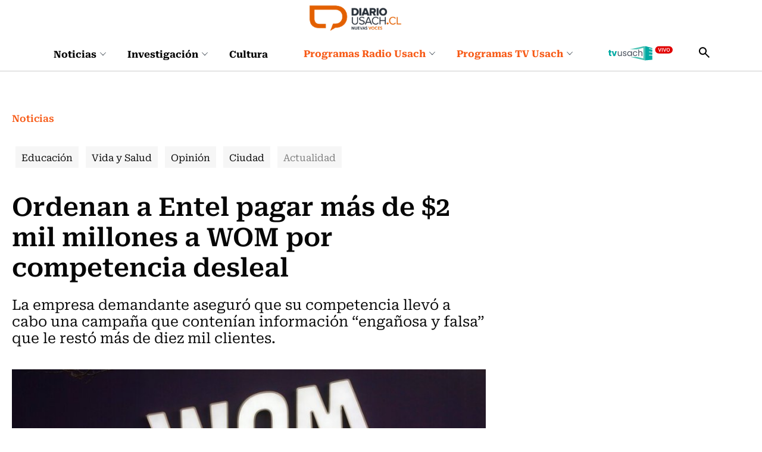

--- FILE ---
content_type: text/html; charset=utf-8
request_url: https://www.diariousach.cl/ordenan-a-entel-pagar-mas-de-2-mil-millones-a-wom-por-competencia-desleal
body_size: 64862
content:
<!DOCTYPE HTML>
<html lang="es-CL">
    <head>
      
       
<!-- Google Tag Manager -->
<script>(function(w,d,s,l,i){w[l]=w[l]||[];w[l].push({'gtm.start':
new Date().getTime(),event:'gtm.js'});var f=d.getElementsByTagName(s)[0],
j=d.createElement(s),dl=l!='dataLayer'?'&l='+l:'';j.async=true;j.src=
'https://www.googletagmanager.com/gtm.js?id='+i+dl;f.parentNode.insertBefore(j,f);
})(window,document,'script','dataLayer','GTM-WKT6CLW');</script>
<!-- End Google Tag Manager -->

<script async src="https://pagead2.googlesyndication.com/pagead/js/adsbygoogle.js?client=ca-pub-8751903452728169" crossorigin="anonymous"></script>


<script async src="https://www.googletagmanager.com/gtag/js?id=G-20XYW53ENP"></script>
<script>
  window.dataLayer = window.dataLayer || [];
  function gtag(){dataLayer.push(arguments);}
  gtag('js', new Date());

  gtag('config', 'G-20XYW53ENP');
</script>
        <!-- Meta tags -->
            <title>Ordenan a Entel pagar más de $2 mil millones a WOM por competencia desleal | Diario Usach</title>
    <meta name="description" content="La empresa demandante aseguró que su competencia llevó a cabo una campaña que contenían información “engañosa y falsa” que le restó más de diez mil clientes. ">
    <link rel="canonical" href="https://www.diariousach.cl/ordenan-a-entel-pagar-mas-de-2-mil-millones-a-wom-por-competencia-desleal">
    <meta property="og:locale" content="es_CL">
    <meta property="og:type" content="article">
    <meta property="og:site_name" content="Diario Usach">
    <meta property="og:title" content="Ordenan a Entel pagar más de $2 mil millones a WOM por competencia desleal | Diario Usach">
    <meta property="og:description" content="&nbsp;">
    <meta property="og:url" content="https://www.diariousach.cl/ordenan-a-entel-pagar-mas-de-2-mil-millones-a-wom-por-competencia-desleal">
    <meta property="fb:app_id" content="575630506970941" />
    
    <meta property="og:image" content="https://www.diariousach.cl/diario/site/artic/20231207/imag/foto_0000000420231207072933/Aton_855741.jpg">
    <meta property="og:image:width" content="">
    <meta property="og:image:height" content="">
     



    <meta name="twitter:card" content="summary_large_image">
    
    <meta name="twitter:title" content="Ordenan a Entel pagar más de $2 mil millones a WOM por competencia desleal | Diario Usach">
    <meta name="twitter:description" content="">
    
    <meta name="twitter:image" content="https://www.diariousach.cl/diario/site/artic/20231207/imag/foto_0000000420231207072933/Aton_855741.jpg">
    
    
    <!-- Iconos -->
    <link rel="icon" href="https://www.diariousach.cl/diario/imag/v1/favicon/favicon.ico" type="image/x-icon">
    <link rel="apple-touch-icon" href="https://www.diariousach.cl/diario/imag/v1/favicon/apple-icon.png">
    <link rel="apple-touch-icon" href="https://www.diariousach.cl/diario/imag/v1/favicon/apple-icon-76x76.png" sizes="76x76">
    <link rel="apple-touch-icon" href="https://www.diariousach.cl/diario/imag/v1/favicon/apple-icon-120x120.png" sizes="120x120">
    <link rel="apple-touch-icon" href="https://www.diariousach.cl/diario/imag/v1/favicon/apple-icon-152x152.png" sizes="152x152">
    <!--Fin Iconos -->

    <meta name="viewport" content="width=device-width, initial-scale=1.0">
    <meta name="HandheldFriendly" content="True">
    <meta name="format-detection" content="telephone=no">
    <meta http-equiv="X-UA-Compatible" content="IE=edge">
    <meta name="author" content="Diario Usach" >

    <script type="application/ld+json">
    {
        "@context": "https://schema.org/",
        "@type": "NewsArticle",
        "mainEntityOfPage": {
            "@type": "Webpage",
            "name": "Diario Usach",
            "url": "https://www.diariousach.cl/ordenan-a-entel-pagar-mas-de-2-mil-millones-a-wom-por-competencia-desleal"
        },
        "headline": "Ordenan a Entel pagar más de $2 mil millones a WOM por competencia desleal",
        "image": [
            "https://www.diariousach.cl/diario/site/artic/20231207/imag/foto_0000000420231207072933/Aton_855741.jpg","https://www.diariousach.cl/diario/site/artic/20231207/imag/foto_0000000220231207072933/Aton_855741.jpg"
        ],
        "inLanguage": "es-ES",
        "datePublished": "",
        "author": {
            "@type": "Organization",
            "name": "Diario Usach"
        },
        "publisher": {
            "@type": "Organization",
            "logo": {"@type": "ImageObject", "url": "https://www.diariousach.cl/diario/imag/v1/logos/logo-main.png"},
            "name": "Diario Usach",
            "sameAs": ["https://www.facebook.com/Radio-Usach-199001130125214", "https://twitter.com/@radiousach"]
        }
    }
    </script>

    <!-- Carga Script Recaptcha -->
    <script type="text/javascript" src="https://www.google.com/recaptcha/api.js?render="></script>
        <!--CSS-->
        <link href="/diario/css/css/main-av-1765397890-av-.css" rel="stylesheet" type="text/css">
<link href="/diario/css/css/gridpak-av-1765397890-av-.css" rel="stylesheet" type="text/css">
<link href="/diario/css/css/swiper.min-av-1765397890-av-.css" rel="stylesheet" type="text/css">
<link href="/diario/css/css/jquery.fancybox.min-av-1765397890-av-.css" rel="stylesheet" type="text/css">
<link href="/diario/css/css/marquee-av-1765397890-av-.css" rel="stylesheet" type="text/css">
<link href="/diario/css/css/articulo-av-1765397890-av-.css" rel="stylesheet" type="text/css">
<link href="/diario/css/css/estilos_vtxt-av-1765397890-av-.css" rel="stylesheet" type="text/css">
<link href="/diario/js-local/colorbox/colorbox.css" rel="stylesheet" type="text/css">

        <!--/CSS-->
        <!--JS-->
        <script type="text/javascript"  src="/prontus/front/js-local/jquery/jquery.min-av-1765397890-av-.js"></script>
<script type="text/javascript"  src="/diario/js-local/jquery/jquery-migrate-1.2.1.min-av-1765397890-av-.js"></script>
<script type="text/javascript"  src="/diario/js-local/swiper.min-av-1765397890-av-.js"></script>

<script type="text/javascript"  src="/diario/js-local/fancybox/jquery.fancybox.min-av-1765397890-av-.js"></script>
<script type="text/javascript"  src="/diario/js-local/marquee-av-1765397890-av-.js"></script>
<script type="text/javascript"  src="/diario/js-local/jquery.matchHeight-av-1765397890-av-.js"></script>

<script type="text/javascript" src="/diario/js-local/Utiles.class-av-1765397890-av-.js"></script>
<script type="text/javascript" src="/prontus/front/js-local/MamReader.class-av-1765397890-av-.js"></script>
<script type="text/javascript" src="/diario/js-local/USACH.class-av-1765397890-av-.js"></script>

<script type="text/javascript" src="/diario/js-local/Eventos.class-av-1765397890-av-.js"></script>
<script type="text/javascript" src="/diario/js-local/_calendar-av-1765397890-av-.js"></script>

<!--INICIO Programas Audio-->
<script type="text/javascript" src="/diario/js-local/Episodes.class-av-1765397890-av-.js"></script>
<!--FIN Programas Audio-->
<script type="text/javascript" src="/diario/js-local/Programas.class-av-1765397890-av-.js"></script>
<script type="text/javascript" src="/diario/js-local/Noticias.class-av-1765397890-av-.js"></script>
<script type="text/javascript" src="/diario/js-local/MenuLinks.class-av-1765397890-av-.js"></script>

<script type="text/javascript" src="/diario/js-local/Multimedia.class-av-1765397890-av-.js"></script>
<script type="text/javascript" src="/diario/js-local/colorbox/jquery.colorbox-av-1765397890-av-.js"></script>

<script type="text/javascript" src="https://rusach2.janus.cl/player/player_live.js"></script>
<script type="text/javascript" src="/diario/js-local/cargaAjax-av-1765397890-av-.js"></script>
<!-- Formularios -->
<script type="text/javascript" src="/diario/js-local/validator-av-1765397890-av-.js"></script>
<script type="text/javascript" src="/diario/js-local/FormValidation.class-av-1765397890-av-.js"></script>
<!--/Formularios -->
<!-- Search -->
<script type="text/javascript" src="/diario/js-local/ProntusSearch.class-av-1765397890-av-.js"></script>
<script type="text/javascript" src="/diario/js-local/prontusTax-av-1765397890-av-.js"></script>
<!--/ Search -->


<script src="/diario/js-local/FontSize.class-av-1765397890-av-.js"></script>
<script src="/diario/js-local/Utiles.class-av-1765397890-av-.js"></script>
<script src="/diario/js-local/Botones.class-av-1765397890-av-.js"></script>
<script src="/diario/js-local/dtime/dtime-av-1765397890-av-.js"></script>
<!-- Inicio Prontus Player-->
<script type="text/javascript" src="https://s0.2mdn.net/instream/html5/ima3.js"></script>
<link rel="stylesheet" href="/prontus/front/prontusPlayer5/css/prontusPlayer5.min-av-1765397890-av-.css">
<script type="text/javascript" src="/prontus/front/prontusPlayer5/prontusPlayer5.min-av-1765397890-av-.js"></script>

<style>
    .prontusPlayer .prontusPlayer-buttons-auxi a img {
        width: auto;
    }
</style>

<!-- Esconder recaptcha -->
<style type="text/css">
    .grecaptcha-badge { visibility: hidden; }
</style>

<!-- FIN Prontus Player-->

<script type="text/template" id="loading_diario">
    <div class="auxi" id="loading_diario">
       <div class="load">
           <img src="/diario/imag/v1/auxi/loading.gif">
       </div>
    </div>
</script>
            <!-- admanager -->
    <input type="hidden" id="dfp_nivel"     value="interior">
    <input type="hidden" id="dfp_canal"     value="Noticias">
    <input type="hidden" id="dfp_tipo"      value="articulo">
    <input type="hidden" id="dfp_articulo"  value="20231207072933">
    <!-- Inicio Setup AdManager -->
<script language="javascript" type="text/javascript">
//Captura variables desde la url para pasarlas a DFP
var getQueryString = function ( field, url ) {
    var href = url ? url : window.location.href;
    var reg = new RegExp( '[?&]' + field + '=([^&#]*)', 'i' );
    var string = reg.exec(href);
    return string ? string[1] : null;
};

//Variables de configuración del setup de DFP
var dfp_red      = '22511402828';
var dfp_sitio    = 'diariousach';
var dfp_nivel    = document.getElementById('dfp_nivel') ?document.getElementById('dfp_nivel').value:'';         // Portada, Interior o Especial
var dfp_demo     = getQueryString('demo');
var dfp_canal    = document.getElementById('dfp_canal') ?document.getElementById('dfp_canal').value:'';         // _nom_seccion1 _tax_nom_seccion o portada
var dfp_tipo     = document.getElementById('dfp_tipo') ?document.getElementById('dfp_tipo').value:'';           // portada o articulo
var dfp_articulo = document.getElementById('dfp_articulo') ?document.getElementById('dfp_articulo').value:'';   // _ts articulo o url de la portada
</script>

<script async src="https://securepubads.g.doubleclick.net/tag/js/gpt.js"></script>
<script>
    var gptadslots = [];
    var googletag = googletag || {cmd:[]};
</script>
<script>
    // móvil
    if(/Android|webOS|iPhone|iPad|iPod|BlackBerry|IEMobile|Opera Mini/i.test(navigator.userAgent) ) {
        googletag.cmd.push(function() {
            //Adslot itt declaration
            gptadslots.push(googletag.defineSlot('/' + dfp_red + '/' + dfp_sitio + '/' + dfp_nivel  + '_itt', [[1,1]], 'slot_itt')
                .addService(googletag.pubads()));
            //Adslot sticky declaration
            gptadslots.push(googletag.defineSlot('/' + dfp_red + '/' + dfp_sitio + '/' + dfp_nivel  + '_sticky', [[1,2]], 'slot_sticky')
                .addService(googletag.pubads()));
            //Adslot leaderboard01 declaration
            gptadslots.push(googletag.defineSlot('/' + dfp_red + '/' + dfp_sitio + '/' + dfp_nivel  + '_leaderboard01', [[320,50],[320,100],[300,50],[300,100]], 'slot_leaderboard01')
                .addService(googletag.pubads()));
            //Adslot leaderboard02 declaration
            gptadslots.push(googletag.defineSlot('/' + dfp_red + '/' + dfp_sitio + '/' + dfp_nivel  + '_leaderboard02', [[320,50],[320,100],[300,50],[300,100]], 'slot_leaderboard02')
                .addService(googletag.pubads()));
            //Adslot leaderboard03 declaration
            gptadslots.push(googletag.defineSlot('/' + dfp_red + '/' + dfp_sitio + '/' + dfp_nivel  + '_leaderboard03', [[320,50],[320,100],[300,50],[300,100]], 'slot_leaderboard03')
                .addService(googletag.pubads()));
            //Adslot leaderboard04 declaration
            gptadslots.push(googletag.defineSlot('/' + dfp_red + '/' + dfp_sitio + '/' + dfp_nivel  + '_leaderboard04', [[320,50],[320,100],[300,50],[300,100]], 'slot_leaderboard04')
                .addService(googletag.pubads()));
            //Adslot leaderboard05 declaration
            gptadslots.push(googletag.defineSlot('/' + dfp_red + '/' + dfp_sitio + '/' + dfp_nivel  + '_leaderboard05', [[320,50],[320,100],[300,50],[300,100]], 'slot_leaderboard05')
                .addService(googletag.pubads()));
            //Adslot leaderboard06 declaration
            gptadslots.push(googletag.defineSlot('/' + dfp_red + '/' + dfp_sitio + '/' + dfp_nivel  + '_leaderboard06', [[320,50],[320,100],[300,50],[300,100]], 'slot_leaderboard06')
                .addService(googletag.pubads()));
            //Adslot box01 declaration
            gptadslots.push(googletag.defineSlot('/' + dfp_red + '/' + dfp_sitio + '/' + dfp_nivel  + '_box01', [[300,250],[320,320]], 'slot_box01')
                .addService(googletag.pubads()));
            //Adslot box02 declaration
            gptadslots.push(googletag.defineSlot('/' + dfp_red + '/' + dfp_sitio + '/' + dfp_nivel  + '_box02', [[300,250],[320,320]], 'slot_box02')
                .addService(googletag.pubads()));
            //Adslot box03 declaration
            gptadslots.push(googletag.defineSlot('/' + dfp_red + '/' + dfp_sitio + '/' + dfp_nivel  + '_box03', [[300,250],[320,320]], 'slot_box03')
                .addService(googletag.pubads()));
            //Adslot box04 declaration
            gptadslots.push(googletag.defineSlot('/' + dfp_red + '/' + dfp_sitio + '/' + dfp_nivel  + '_box04', [[300,250],[320,320]], 'slot_box04')
                .addService(googletag.pubads()));

            googletag.pubads().enableSingleRequest();
            googletag.pubads()
                .setTargeting('DU_Demo', dfp_demo)
                .setTargeting('DU_Canal', dfp_canal)
                .setTargeting('DU_Tipo', dfp_tipo)
                .setTargeting('DU_Articulo', dfp_articulo);
            googletag.pubads().collapseEmptyDivs();
            googletag.pubads().setCentering(true);
            googletag.enableServices();
        });
    }
    //desktop
    else{
        googletag.cmd.push(function() {
            //Adslot itt declaration
            gptadslots.push(googletag.defineSlot('/' + dfp_red + '/' + dfp_sitio + '/' + dfp_nivel  + '_itt', [[1,1]], 'slot_itt')
                .addService(googletag.pubads()));
            //Adslot sticky declaration
            gptadslots.push(googletag.defineSlot('/' + dfp_red + '/' + dfp_sitio + '/' + dfp_nivel  + '_sticky', [[1,2]], 'slot_sticky')
                .addService(googletag.pubads()));
            //Adslot leaderboard01 declaration
            gptadslots.push(googletag.defineSlot('/' + dfp_red + '/' + dfp_sitio + '/' + dfp_nivel  + '_leaderboard01', [[728,90],[728,250],[970,90],[970,250]], 'slot_leaderboard01')
                .addService(googletag.pubads()));
            //Adslot leaderboard02 declaration
            gptadslots.push(googletag.defineSlot('/' + dfp_red + '/' + dfp_sitio + '/' + dfp_nivel  + '_leaderboard02', [[728,90],[728,250],[970,90],[970,250]], 'slot_leaderboard02')
                .addService(googletag.pubads()));
            //Adslot leaderboard03 declaration
            gptadslots.push(googletag.defineSlot('/' + dfp_red + '/' + dfp_sitio + '/' + dfp_nivel  + '_leaderboard03', [[728,90],[728,250],[970,90],[970,250]], 'slot_leaderboard03')
                .addService(googletag.pubads()));
            //Adslot leaderboard04 declaration
            gptadslots.push(googletag.defineSlot('/' + dfp_red + '/' + dfp_sitio + '/' + dfp_nivel  + '_leaderboard04', [[728,90],[728,250],[970,90],[970,250]], 'slot_leaderboard04')
                .addService(googletag.pubads()));
            //Adslot leaderboard05 declaration
            gptadslots.push(googletag.defineSlot('/' + dfp_red + '/' + dfp_sitio + '/' + dfp_nivel  + '_leaderboard05', [[728,90],[728,250],[970,90],[970,250]], 'slot_leaderboard05')
                .addService(googletag.pubads()));
            //Adslot leaderboard06 declaration
            gptadslots.push(googletag.defineSlot('/' + dfp_red + '/' + dfp_sitio + '/' + dfp_nivel  + '_leaderboard06', [[728,90],[728,250],[970,90],[970,250]], 'slot_leaderboard06')
                .addService(googletag.pubads()));
            //Adslot box01 declaration
            gptadslots.push(googletag.defineSlot('/' + dfp_red + '/' + dfp_sitio + '/' + dfp_nivel  + '_box01', [[300,250],[300,600]], 'slot_box01')
                .addService(googletag.pubads()));
            //Adslot box02 declaration
            gptadslots.push(googletag.defineSlot('/' + dfp_red + '/' + dfp_sitio + '/' + dfp_nivel  + '_box02', [[300,250],[300,600]], 'slot_box02')
                .addService(googletag.pubads()));
            //Adslot box03 declaration
            gptadslots.push(googletag.defineSlot('/' + dfp_red + '/' + dfp_sitio + '/' + dfp_nivel  + '_box03', [[300,250],[300,600]], 'slot_box03')
                .addService(googletag.pubads()));
            //Adslot box04 declaration
            gptadslots.push(googletag.defineSlot('/' + dfp_red + '/' + dfp_sitio + '/' + dfp_nivel  + '_box04', [[300,250],[300,600]], 'slot_box04')
                .addService(googletag.pubads()));

            googletag.pubads().enableSingleRequest();
            googletag.pubads()
                .setTargeting('DU_Demo', dfp_demo)
                .setTargeting('DU_Canal', dfp_canal)
                .setTargeting('DU_Tipo', dfp_tipo)
                .setTargeting('DU_Articulo', dfp_articulo);
            googletag.pubads().collapseEmptyDivs();
            googletag.pubads().setCentering(true);
            googletag.enableServices();
        });
    }
</script>
<!-- Fin Setup AdManager -->
    <!--/admanager -->
        <script src="/prontus/front/js-local/ProntusCards-av-1765397890-av-.js?v=(none)"></script>
    </head>
    <body id="top" Noticias >
       <!-- Google Tag Manager (noscript) -->
<noscript><iframe src="https://www.googletagmanager.com/ns.html?id=GTM-WKT6CLW"
height="0" width="0" style="display:none;visibility:hidden"></iframe></noscript>
<!-- End Google Tag Manager (noscript) -->
        <!-- saltar al contenido-->
        <div class="access1">
            <a href="#contenido-ppal" tabindex="-1">Click acá para ir directamente al contenido</a>
        </div>

        <!--HEADER-->
        <header id="header" class="header">
    <!-- menú Escritorio -->
    <div class="desktop">
         
        <div class="logo-bar">
            <div class="auxi">
                <figure class="cont-logo">
                    <a href="/" target="_top"><img src="/diario/site/artic/20250513/imag/foto_0000000120250513152000/foto_0000000220250225124044_logo-main.png" alt=""></a>
                </figure>
            </div>
        </div>
         
        <!-- navegación principal -->
        <div class="main-navbar">
            <div class="auxi">
                <!-- menú -->
                <nav class="navbar">
                    <!-- links secundarios -->
                    <ul class="cont-links">
                         
                        <li class="desp">
                            <a href="/noticias">
                                Noticias
                                
                                <figure><img src="/diario/imag/v1/icon/chevron_m_down.svg" alt=""></figure>
                                
                            </a>
                            
                            <div class="sub-menu">
                                <ul>
                                      
                                    <li><a href="/noticias/actualidad" target="_top">Actualidad</a></li>
                                        
                                    <li><a href="/noticias/salud" target="_top">Vida y Salud</a></li>
                                        
                                    <li><a href="/noticias/ciudad" target="_top">Ciudad</a></li>
                                        
                                    <li><a href="/noticias/educacion" target="_top">Educación</a></li>
                                        
                                    <li><a href="/noticias/opinion" target="_top">Opinión</a></li>
                                                          
                                </ul>
                            </div>
                            
                        </li>
                         
                        <li class="desp">
                            <a href="/investigacion">
                                Investigación
                                
                                <figure><img src="/diario/imag/v1/icon/chevron_m_down.svg" alt=""></figure>
                                
                            </a>
                            
                            <div class="sub-menu">
                                <ul>
                                      
                                    <li><a href="/investigacion/ciencia" target="_top">Ciencia</a></li>
                                        
                                    <li><a href="/investigacion/tecnologia" target="_top">Tecnología</a></li>
                                        
                                    <li><a href="/investigacion/innovacion" target="_top">Innovación</a></li>
                                                              
                                </ul>
                            </div>
                            
                        </li>
                         
                        <li class="desp">
                            <a href="/cultura">
                                Cultura
                                
                            </a>
                            
                        </li>
                        
                    </ul>
                    <ul class="cont-links">
                         
                        
                        <li class="desp link-sec">
                            <a href="/programas-radiousach">
                                Programas Radio Usach 
                                <figure><img src="/diario/imag/v1/icon/chevron_m_down.svg" alt=""></figure>
                            </a>
                            <div class="sub-menu">
                                <ul>
                                      
                                    <li><a href="/programas-radio-usach/linea-uno" target="_top">Línea Uno</a></li>
                                        
                                    <li><a href="/programas-radio-usach/enlace-usach" target="_top">Enlace Usach</a></li>
                                        
                                    <li><a href="/programas-radio-usach/all-you-need-is-lab" target="_top">All You Need Is Lab</a></li>
                                        
                                    <li><a href="/programas-radio-usach/el-alma-nacional" target="_top">El Alma Nacional</a></li>
                                        
                                    <li><a href="/programas-radio-usach/la-sociedad-de-la-ciencia" target="_top">La Sociedad de la Ciencia</a></li>
                                        
                                    <li><a href="/programas-radio-usach/frecuencia-literaria" target="_top">Frecuencia Literaria</a></li>
                                        
                                    <li><a href="/programas-radio-usach/sin-pretexto" target="_top">Sin Pretexto</a></li>
                                        
                                    <li><a href="/programas-radio-usach/ahora-jazz" target="_top">Ahora Jazz</a></li>
                                        
                                    <li><a href="/programas-radio-usach/atlas-musical-de-chile" target="_top">Atlas musical de Chile</a></li>
                                        
                                    <li><a href="/programas-radio-usach/notas-de-coleccion" target="_top">Notas de Colección</a></li>
                                        
                                    <li><a href="/programas-radio-usach/aula-en-vivo" target="_top">Aula en vivo</a></li>
                                        
                                    <li><a href="/programas-radio-usach/somos-expertas" target="_top">Somos Expertas</a></li>
                                        
                                    <li><a href="/programas-radio-usach/artes-y-oficios" target="_top">Artes y Oficios</a></li>
                                        
                                    <li><a href="/programas-radio-usach/verde-que-te-quiero-parque" target="_top">Verde que te quiero Parque</a></li>
                                        
                                    <li><a href="/programas-radio-usach/a-hora-da-saudade" target="_top">A Hora Da Saudade</a></li>
                                      
                                </ul>
                            </div>
                        </li>
                         
                         
                         
                        
                        <li class="desp link-sec">
                            <a href="/diario/site/edic/base/port/programas_stgo_tv.html">
                                Programas TV Usach 
                                <figure><img src="/diario/imag/v1/icon/chevron_m_down.svg" alt=""></figure>
                            </a>
                            <div class="sub-menu">
                                <ul>
                                      
                                    <li><a href="/programas-santiago-tv/all-you-need-is-lab" target="_top">All You Need Is Lab</a></li>
                                        
                                    <li><a href="/programas-santiago-tv/linea-uno" target="_top">Línea Uno</a></li>
                                                                
                                </ul>
                            </div>
                        </li>
                         
                         
                        
                         
                        
                        
                        <li class="link-sec-img"><a href="https://www.santiagotelevision.cl/"><img src="/diario/site/artic/20250522/imag/foto_0000000220250522154751/tvusach.svg" alt=""></a></li>
                        
                        
                        
                    </ul>
                    <div class="item-icon search-cont">
                        <!-- Barra de búsqueda -->
                        <form class="search-cont searchForm" action="/cgi-bin/prontus_search.cgi" method="get">
                            <div class="search-wrapper">
                                <div class="input-holder">
                                    <input type="hidden" name="search_prontus" value="diario">
                                    <input type="hidden" name="search_idx" value="all">
                                    <input type="hidden" name="search_tmp" value="search.html">
                                    <input type="hidden" name="search_modo" value="and">
                                    <input type="hidden" name="search_orden" value="cro">
                                    <input type="text" class="search-input" name="search_texto" value="" placeholder="Ingresa tu búsqueda">
                                    <button class="search-icon btn">
                                        <span class="ic-search"></span>
                                    </button>
                                    <!-- icono despliegue buscador -->
                                    <div class="search-icon ic">
                                        <span class="ic-search"></span>
                                    </div>
                                    <!-- FIN icono despliegue buscador -->
                            </div>
                            <!-- icono cierre buscador -->
                            <span class="close"></span>
                            <!-- FIN icono cierre buscador -->
                            </div>
                        </form>
                        <!--FIN Barra de búsqueda -->
                    </div>
                </nav>
                <!-- menú -->
            </div>
        </div>
        <!-- /navegación principal -->
    </div>
    <!-- FIN menú Escritorio -->
    <!-- menú móvil -->
    <div class="menu-responsive mobile">
         
        <figure class="cont-logo">
            <a href="/" target="_top"><img src="/diario/site/artic/20250513/imag/foto_0000000120250513152000/foto_0000000220250225124044_logo-main.png" alt=""></a>
        </figure>
         
        <input class="menu-btn" type="checkbox" id="menu-btn">
        <label class="menu-icon" for="menu-btn"><span class="navicon"></span></label>
        <nav class="menu">
            <ul>
                 
                <li class="accordionItem close">
                    <a href="/noticias" target="_top" class="">Noticias</a>
                    <a href="#" target="_top" class="main-link accordionItemHeading link ">
                        
                        <figure><img src="/diario/imag/v1/icon/chevron_m_down.svg" alt=""></figure>
                        
                    </a>
                    <ul class="accordionItemContent">
                          
                        <li><a href="/noticias/actualidad" target="_top">Actualidad</a></li>
                            
                        <li><a href="/noticias/salud" target="_top">Vida y Salud</a></li>
                            
                        <li><a href="/noticias/ciudad" target="_top">Ciudad</a></li>
                            
                        <li><a href="/noticias/educacion" target="_top">Educación</a></li>
                            
                        <li><a href="/noticias/opinion" target="_top">Opinión</a></li>
                                              
                    </ul>
                </li>
                 
                <li class="accordionItem close">
                    <a href="/investigacion" target="_top" class="">Investigación</a>
                    <a href="#" target="_top" class="main-link accordionItemHeading link ">
                        
                        <figure><img src="/diario/imag/v1/icon/chevron_m_down.svg" alt=""></figure>
                        
                    </a>
                    <ul class="accordionItemContent">
                          
                        <li><a href="/investigacion/ciencia" target="_top">Ciencia</a></li>
                            
                        <li><a href="/investigacion/tecnologia" target="_top">Tecnología</a></li>
                            
                        <li><a href="/investigacion/innovacion" target="_top">Innovación</a></li>
                                                  
                    </ul>
                </li>
                 
                <li class="accordionItem close">
                    <a href="/cultura" target="_top" class="">Cultura</a>
                    <a href="#" target="_top" class="main-link accordionItemHeading link ">
                        
                    </a>
                    <ul class="accordionItemContent">
                                                      
                    </ul>
                </li>
                
                
                
                <li class="accordionItem close">
                    <a href="/programas-radiousach" target="_top" class="link-dest">Programas Radio Usach</a>
                    
                    <a href="#" target="_top" class="main-link accordionItemHeading link ">
                        <figure><img src="/diario/imag/v1/icon/chevron_m_down.svg" alt=""></figure>
                    </a>
                    <ul class="accordionItemContent">
                          
                        <li><a href="/programas-radio-usach/linea-uno" target="_top">Línea Uno</a></li>
                            
                        <li><a href="/programas-radio-usach/enlace-usach" target="_top">Enlace Usach</a></li>
                            
                        <li><a href="/programas-radio-usach/all-you-need-is-lab" target="_top">All You Need Is Lab</a></li>
                            
                        <li><a href="/programas-radio-usach/el-alma-nacional" target="_top">El Alma Nacional</a></li>
                            
                        <li><a href="/programas-radio-usach/la-sociedad-de-la-ciencia" target="_top">La Sociedad de la Ciencia</a></li>
                            
                        <li><a href="/programas-radio-usach/frecuencia-literaria" target="_top">Frecuencia Literaria</a></li>
                            
                        <li><a href="/programas-radio-usach/sin-pretexto" target="_top">Sin Pretexto</a></li>
                            
                        <li><a href="/programas-radio-usach/ahora-jazz" target="_top">Ahora Jazz</a></li>
                            
                        <li><a href="/programas-radio-usach/atlas-musical-de-chile" target="_top">Atlas musical de Chile</a></li>
                            
                        <li><a href="/programas-radio-usach/notas-de-coleccion" target="_top">Notas de Colección</a></li>
                            
                        <li><a href="/programas-radio-usach/aula-en-vivo" target="_top">Aula en vivo</a></li>
                            
                        <li><a href="/programas-radio-usach/somos-expertas" target="_top">Somos Expertas</a></li>
                            
                        <li><a href="/programas-radio-usach/artes-y-oficios" target="_top">Artes y Oficios</a></li>
                            
                        <li><a href="/programas-radio-usach/verde-que-te-quiero-parque" target="_top">Verde que te quiero Parque</a></li>
                            
                        <li><a href="/programas-radio-usach/a-hora-da-saudade" target="_top">A Hora Da Saudade</a></li>
                          
                    </ul>
                    
                </li>
                 
                 
                
                
                <li class="accordionItem close">
                    <a href="/diario/site/edic/base/port/programas_stgo_tv.html" target="_top" class="link-dest">Programas TV Usach</a>
                    
                    <a href="#" target="_top" class="main-link accordionItemHeading link ">
                        <figure><img src="/diario/imag/v1/icon/chevron_m_down.svg" alt=""></figure>
                    </a>
                    <ul class="accordionItemContent">
                          
                        <li><a href="/programas-santiago-tv/all-you-need-is-lab" target="_top">All You Need Is Lab</a></li>
                            
                        <li><a href="/programas-santiago-tv/linea-uno" target="_top">Línea Uno</a></li>
                                                    
                    </ul>
                    
                </li>
                 
                 
                
                 
                
                
                <li class="link-sec-img"><a href="https://www.santiagotelevision.cl/"><img src="/diario/site/artic/20250522/imag/foto_0000000220250522154751/tvusach.svg" alt=""></a></li>
                
                
                
            </ul>
            <!-- barra búsqueda -->
            <div class="cont-search">
                <form action="/cgi-bin/prontus_search.cgi" class="searchForm" method="get">
                    <input type="hidden" name="search_prontus" value="diario">
                    <input type="hidden" name="search_idx" value="all">
                    <input type="hidden" name="search_tmp" value="search.html">
                    <input type="hidden" name="search_modo" value="and">
                    <input type="hidden" name="search_orden" value="cro">
                    <input type="text" class="search-input" name="search_texto" value=""  placeholder="Ingresa tu búsqueda">
                    
                    <button class="search-icon"><img src="/diario/imag/v1/icon/search-ico.svg" alt=""></button>
                </form>
            </div>
            
            <!-- FIN barra búsqueda -->
            
        </nav>
    </div>
    <!-- FIN menú móvil -->
</header>
        <!--/HEADER-->
        
        <!--CONTENIDO-->
        <div class="main articulo" id="main" Noticias >
            <input type="hidden" id="marcarLinks" value="Actualidad">

            <header class="enc-port enc-txt">
                <div class="auxi">
                                         <div class="banner-full">
                        <!-- AdSlot leaderboard01 -->
                        <div id='slot_leaderboard01'>
                            <script>
                                googletag.cmd.push(function() { googletag.display('slot_leaderboard01'); });
                            </script>
                        </div>
                        <!-- End AdSlot leaderboard01 -->
                    </div>
                     <!--breadcrumbs-->
                     
<div class="breadcrumbs">
    <span class="breadcrumb"><a class="hashtag-color-1" href="/diario/site/edic/base/port/inicio.html">Inicio</a></span>
    
    
        <span class="breadcrumb"><a class="hashtag-color-1" href="/noticias/p/1">Noticias</a></span>
    
    
    
    
    
 </div>
 <h1 id="#contenido-ppal" class="subtit">Noticias</h1>


                     <!--/breadcrumbs-->
                     

    
    <ul class="tags desktop">
        
        
        
        
        <li class="Educación ">
            
            
            <h3><a class="box-1" href="/noticias/educacion/p/1">Educación</a></h3>
            
        </li>
        
        
        
        
        
        
        
        
        
        <li class="Vida y Salud ">
            
            
            <h3><a class="box-1" href="/noticias/salud/p/1">Vida y Salud</a></h3>
            
        </li>
        
        
        
        
        
        
        
        <li class="Opinión ">
            
            
            <h3><a class="box-1" href="/noticias/opinion/p/1">Opinión</a></h3>
            
        </li>
        
        
        
        
        
        
        
        
        
        <li class="Ciudad ">
            
            
            <h3><a class="box-1" href="/noticias/ciudad/p/1">Ciudad</a></h3>
            
        </li>
        
        
        
        <li class="Actualidad ">
            
            
            <h3><a class="box-1" href="/noticias/actualidad/p/1">Actualidad</a></h3>
            
        </li>
        
        
    </ul>
    


    
    <select id="opciones_1" class="tags-select mobile">
        
        
        
        
        
            
            <option class="Educación" value="/noticias/educacion/p/1">Educación</option>
            
        
        
        
        
        
        
        
        
        
        
            
            <option class="Vida y Salud" value="/noticias/salud/p/1">Vida y Salud</option>
            
        
        
        
        
        
        
        
        
            
            <option class="Opinión" value="/noticias/opinion/p/1">Opinión</option>
            
        
        
        
        
        
        
        
        
        
        
            
            <option class="Ciudad" value="/noticias/ciudad/p/1">Ciudad</option>
            
        
        
        
        
            
            <option class="Actualidad" value="/noticias/actualidad/p/1">Actualidad</option>
            
        
        
    </select>
    

                     
                </div>
            </header>
            
            <div class="auxi wrap-art">
               <div class="row">

                  <div class="col xs-12 xsm-12 sm-12 md-8 lg-9">
                     <section class="enc-art">
                        <div class="titular">
                           



                           <h2 class="tit tit-border-1">Ordenan a Entel pagar más de $2 mil millones a WOM por competencia desleal</h2>
                           <p class="baj">La empresa demandante aseguró que su competencia llevó a cabo una campaña que contenían información “engañosa y falsa” que le restó más de diez mil clientes.</p>
                           <div class="img-wrap">
                              
                              <img src="/diario/site/artic/20231207/imag/foto_0000000220231207072933/Aton_855741.jpg" alt="">
                              
                              
                           </div>
                        </div>
                        <!-- botones redes sociales -->
                        
<script type="application/javascript">
    var share_url = 'https://web.whatsapp.com/send?text=https://www.diariousach.cl/ordenan-a-entel-pagar-mas-de-2-mil-millones-a-wom-por-competencia-desleal';
    if(/Android|webOS|iPhone|iPad|iPod|BlackBerry|IEMobile|Opera Mini/i.test(navigator.userAgent) ) {
        share_url = 'whatsapp://send?text=https://www.diariousach.cl/ordenan-a-entel-pagar-mas-de-2-mil-millones-a-wom-por-competencia-desleal';
    }
</script>

<ul class="cont-share">
    <li>
       <figure><a href="#" class="facebook" title="Compartir en Facebook" onclick="window.open('https://www.facebook.com/sharer/sharer.php?u=https://www.diariousach.cl/ordenan-a-entel-pagar-mas-de-2-mil-millones-a-wom-por-competencia-desleal','','width=555,height=330'); return false;"><img src="/diario/imag/v1/icon/ic_facebook-circle_l.svg" alt=""></a></figure>
    </li>
    <li>
       <figure><a href="#" class="twitter" target="_blank" title="Compartir en Twitter" onclick="window.open('https://twitter.com/intent/tweet?text=' + encodeURIComponent(document.title) + ':%20https://www.diariousach.cl/ordenan-a-entel-pagar-mas-de-2-mil-millones-a-wom-por-competencia-desleal','','width=555,height=330'); return false;"><img src="/diario/imag/v1/icon/ic_twitter-circle_l.svg" alt=""></a></figure>
    </li>
    <li>
       <figure><a href="#" class="whatsapp" target="_blank" title="Compartir en whatsapp" onclick="window.open(share_url,'','width=555,height=330'); return false;"><img src="/diario/imag/v1/icon/ic_whatsapp.svg" alt=""></a></figure>
    </li>
    <!--<li>
        <figure><a href="#" onclick="window.print()" class="print" title="Imprimir artículo"><img src="/diario/imag/v1/icon/ic_print.png" alt=""></a></figure>
    </li>-->
    <li class="pref">Comparte</li>
 </ul>
 
                        <!-- FIN botones redes sociales -->
                        <div class="toolbar">
                            <ul class="cont-access">
     <li><a href="#" onclick="FontSize.cambiaSize('menos'); return false;"><img src="/diario/imag/v1/icon/ic_text_s.svg" alt="Disminuir tamaño de letra" title=" Disminuir tamaño de letra" 
          onmouseover="Botones.toogle(this);" onmouseout="Botones.toogle(this);" width="90" height="22" border="0" ></a></li>
     <li><a href="#" onclick="FontSize.cambiaSize('mas'); return false;"><img src="/diario/imag/v1/icon/ic_text_l.svg" alt="Aumentar tamaño de letra" title="Aumentar tamaño de letra"
          onmouseover="Botones.toogle(this);" onmouseout="Botones.toogle(this);" width="98" height="22" border="0" ></a></li>
  </ul>
                            <ul class="art-info">
                                
                                <li class="cont-autor">
                                    <img src="/diario/imag/v1/icon/ic_user_circle.svg" alt="">
                                    <p>Agencias</p>
                                </li>
                                
                                
                                <li>
                                    <p class="fecha"><img src="/diario/imag/v1/icon/ic_clock.svg" alt="">Jueves 7 de diciembre de 2023 - 07:27</p>
                                </li>
                                
                                <li>
                                    <p class="fecha photo"><img src="/diario/imag/v1/icon/ic_photography.svg" alt=""></p>
                                 </li>
                            </ul>
                        </div>
                     </section>
                     <!-- artículo  -->
                     <section class="art-content">
                        <!--STIT_vtxt_cuerpo-->
                        
<div class="anclas">
	
</div>


                        <!--FIN STIT_vtxt_cuerpo-->
                        
                        <div class="CUERPO">
                           <p> La Corte de Apelaciones de Santiago condenó a la compañía de telecomunicaciones Entel al pago de más de 2 mil 200 millones de pesos a Wom, empresa que había interpuesto una demanda contra la primera acusando competencia desleal.</p>
<p><strong>El tribunal de alzada acogió los argumentos de la compañía demandante, quien acusó a su rival de llevar a cabo una campaña que, mediante información engañosa y falsa, atrajo a una considerable masa de sus clientes.</strong></p>
<p>Desde Wom argumentaron en su demanda que ejecutivos de Entel, al momento de buscar personas que se portaran de empresa, usaron argumentos tales como que “Wom no contaba con antenas propias”, o que la cobertura no era de la mejor, entre otros aspectos.</p>
<p><strong>Según se detalla en la sentencia a la cual tuvo acceso Pulso, en el período comprendido entre enero y marzo del 2018, unos 10.706 clientes se habrían portado bajo esta campaña.</strong></p>
<p>Para ello se habría usado “información técnica de servicios no acreditable en términos objetivos y de simple acceso para una persona media, y no fidedigna o acreditable para la toma de una decisión”. Por lo tanto, concluye que estas atentan contra “la buena fe y ética mercantil”.</p>
<p><strong>Según un informe redactado previamente por expertos, tales prácticas derivaron en una pérdida por lucro cesante de $2.206 millones para Wom.</strong></p>
<p>Desde Entel confirmaron que recurrirán a la Corte Suprema para dejar sin efecto la sentencia y rechazaron “categóricamente haber incurrido en prácticas que no se condicen con los valores ni la ética que inspiran su forma de hacer negocios”.</p>
<p> </p>
                        </div>
                        

                        


                        
                        
<!-- begin articulos relacionados -->
<section class="relacionados">
    <h2 class="tit">Te puede interesar</h2>
    <div class="wrapper">
        
        
        
            
            
                <article>
                    <a href="/noticias/actualidad/presidente-boric-decreto-estado-de-catastrofe-incendio-forestal-afecta-a">
                        <figure class="img-wrap">
                            
                                <img src="/diario/site/artic/20260118/imag/foto_0000001120260118084240/Aton_1119050.jpg" alt="">
                            
                            
                        </figure>
                        <div class="cont-txt">
                            <h3>Presidente Boric decretó Estado de Catástrofe: Incendio forestal afecta a...</h3>
                            <div class="cont-fecha">
                                <img src="/diario/imag/v1/icon/ic_clock.svg" alt="">
                                <p class="fecha">Domingo 18 de enero de 2026</p>
                            </div>
                        </div>
                    </a>
                </article>
            
        
            
            
                <article>
                    <a href="/efe-indico-servicio-de-nuevos-buscarriles-para-tramo-talca-constitucion">
                        <figure class="img-wrap">
                            
                                <img src="/diario/site/artic/20260116/imag/foto_0000000520260116162647/GoMCJXTXYAA8jB-_1.jpg__1440x2000_q70_subsampling-2.jpg" alt="">
                            
                            
                        </figure>
                        <div class="cont-txt">
                            <h3>EFE indicó servicio de nuevos buscarriles para tramo Talca-Constitución...</h3>
                            <div class="cont-fecha">
                                <img src="/diario/imag/v1/icon/ic_clock.svg" alt="">
                                <p class="fecha">Viernes 16 de enero de 2026</p>
                            </div>
                        </div>
                    </a>
                </article>
            
        
            
            
                <article>
                    <a href="/tras-entrega-de-medalla-a-trump-el-instituto-nobel-reitero-que-sus-premios">
                        <figure class="img-wrap">
                            
                                <img src="/diario/site/artic/20260116/imag/foto_0000000320260116152527/2decf6eca9dcf525e5aa7a41b15512b5ddbb0408w.jpg" alt="">
                            
                            
                        </figure>
                        <div class="cont-txt">
                            <h3>Tras entrega de medalla a Trump: El Instituto Nobel reiteró que sus premios son...</h3>
                            <div class="cont-fecha">
                                <img src="/diario/imag/v1/icon/ic_clock.svg" alt="">
                                <p class="fecha">Viernes 16 de enero de 2026</p>
                            </div>
                        </div>
                    </a>
                </article>
            
        
            
            
        
    </div>
</section>






<!-- end articulos relacionados -->

                        <!-- Etiquetas -->
                        <section class="tags">
    <nav class="cont_tags">
    
    <a class="hashtag-color-1 tag" href="/diario/site/tag/port/all/tagport_252_1.html">#economía</a>
    
    </nav>
</section>
                        <!-- FIN Etiquetas -->
                        

                     </section>
                  </div>
                    <div class="col xs-12 xsm-12 sm-12 md-4 lg-3 sidebar desktop">
                                        <div class="cont-banner">
                        <!-- AdSlot box01 -->
                        <div id='slot_box01'>
                            <script>
                                googletag.cmd.push(function() { googletag.display('slot_box01'); });
                            </script>
                        </div>
                        <!-- End AdSlot box01 -->
                    </div>
                    <div class="cont-banner">
                        <!-- AdSlot box02 -->
                        <div id='slot_box02'>
                            <script>
                                googletag.cmd.push(function() { googletag.display('slot_box02'); });
                            </script>
                        </div>
                        <!-- End AdSlot box02 -->
                    </div>
                    

                    </div>
                    <div class="col xs-12 xsm-12 sm-12 md-12 lg-12">
                                        <div class="cont-banner banner-full">
                        <!-- AdSlot leaderboard03 -->
                        <div id='slot_leaderboard03'>
                            <script>
                                googletag.cmd.push(function() { googletag.display('slot_leaderboard03'); });
                            </script>
                        </div>
                        <!-- End AdSlot leaderboard03 -->
                    </div>
                    </div>
               </div>
               <div class="separa"></div>
            </div>

            <!--Lo más leido-->
                        
            
            
            <section class="masvisto">
                <div class="auxi">
                    <div class="cont-tit">
                        <h2 class="tit">Lo + visto</h2>
                    </div>
            
            
                    
                                        <!-- loop -->
                                        
                                        <!--/loop -->
                    
            
            
                    
                    
                    <!-- slider desktop -->
                    <div class="prod-content box-4 desktop">
                        <div class="swiper-box">
                            <div class="auxi-block">
                                <div class="swiper-container swiper-tres">
                                    <div class="swiper-wrapper">
                    
                    
                                        <!-- loop -->
                                        
                                        <article class="swiper-slide">
                                            <a href="/patrimonio-vivo-del-barrio-franklin-el-inmortal-arte-de-la-mano-alzada-de" class="content">
                                                <div class="img-wrap">
                                                
                                                <img src="/diario/site/artic/20250505/imag/foto_0000000320250505135248/WhatsApp_Image_2025-05-05_at_14.01.19.jpeg" alt="">
                                                
                                                
                                                </div>
                                                <div class="cont-txt">
                                                    <h3>Patrimonio vivo del Barrio Franklin: El inmortal arte a mano alzada de Zenén Vargas</h3>
                                                </div>
                                            </a>
                                        </article>
                                        
                                        <!--/loop -->
                    
                    
                    
            
            
                    
                    
                    
                                        <!-- loop -->
                                        
                                        <article class="swiper-slide">
                                            <a href="/en-que-tienes-que-fijarte-al-comprar-atun-en-lata" class="content">
                                                <div class="img-wrap">
                                                
                                                <img src="/diario/site/artic/20250429/imag/foto_0000001520250429152027/atun.png" alt="">
                                                
                                                
                                                </div>
                                                <div class="cont-txt">
                                                    <h3>¿En qué tienes que fijarte al comprar atún en lata?</h3>
                                                </div>
                                            </a>
                                        </article>
                                        
                                        <!--/loop -->
                    
                    
                    
            
            
                    
                    
                    
                                        <!-- loop -->
                                        
                                        <article class="swiper-slide">
                                            <a href="/estudio-revela-que-el-ejercicio-en-la-mediana-edad-protege-el-cerebro" class="content">
                                                <div class="img-wrap">
                                                
                                                <img src="/diario/site/artic/20250505/imag/foto_0000000420250505172322/shutterstock_2531847649.jpg" alt="">
                                                
                                                
                                                </div>
                                                <div class="cont-txt">
                                                    <h3>Estudio revela que el ejercicio en la mediana edad protege el cerebro contra el Alzheimer</h3>
                                                </div>
                                            </a>
                                        </article>
                                        
                                        <!--/loop -->
                    
                    
                                    </div>
                                    <div class="separa"></div>
                                </div>
                                <!-- Add Arrows -->
                                <div class="swiper-button-next-tres"></div>
                                <div class="swiper-button-prev-tres"></div>
                            </div>

                        </div>
                    </div>
                    <!--\slider desktop -->
                    
                    
            


            
            
            
                    <!-- mobile -->
                    <div class="arts mobile">
            
            
                    
            
            
            
                    
                    
                        <!-- loop -->
                        <article>
                            <a href="/patrimonio-vivo-del-barrio-franklin-el-inmortal-arte-de-la-mano-alzada-de" class="content">
                                <div class="img-wrap">
                                    
                                    <img src="/diario/site/artic/20250505/imag/foto_0000000320250505135248/WhatsApp_Image_2025-05-05_at_14.01.19.jpeg" alt="">
                                    
                                    
                                </div>
                                <div class="cont-txt">
                                    <h3>Patrimonio vivo del Barrio Franklin: El inmortal arte a mano alzada de Zenén Vargas</h3>
                                </div>
                            </a>
                        </article>
                        <!-- /loop -->
                    
                    
            
            
            
            
            
                    
                    
                        <!-- loop -->
                        <article>
                            <a href="/en-que-tienes-que-fijarte-al-comprar-atun-en-lata" class="content">
                                <div class="img-wrap">
                                    
                                    <img src="/diario/site/artic/20250429/imag/foto_0000001520250429152027/atun.png" alt="">
                                    
                                    
                                </div>
                                <div class="cont-txt">
                                    <h3>¿En qué tienes que fijarte al comprar atún en lata?</h3>
                                </div>
                            </a>
                        </article>
                        <!-- /loop -->
                    
                    
            
            
            
            
            
                    
                    
                        <!-- loop -->
                        <article>
                            <a href="/estudio-revela-que-el-ejercicio-en-la-mediana-edad-protege-el-cerebro" class="content">
                                <div class="img-wrap">
                                    
                                    <img src="/diario/site/artic/20250505/imag/foto_0000000420250505172322/shutterstock_2531847649.jpg" alt="">
                                    
                                    
                                </div>
                                <div class="cont-txt">
                                    <h3>Estudio revela que el ejercicio en la mediana edad protege el cerebro contra el Alzheimer</h3>
                                </div>
                            </a>
                        </article>
                        <!-- /loop -->
                    
                    
            
            
                    </div>
                </div>
            </section>
            
            
            

        </div>
        <!--/CONTENIDO-->

        <!--FOOTER-->
        

<script src="https://register.mcnet.cl/js-local/registro.js" name="diariousach"></script>


<footer class="footer">
    <div class="footer-content">
      <div class="logos-section">
         
         
        
        <div class="logo-info">
          
          <a href="" target="_top"><img src="/diario/site/artic/20250513/imag/foto_0000000120250513152804/logo-usach.svg" alt="" class="logo__sec"></a>
           
          <div class="info-text">
            <h3>Universidad de Santiago de Chile</h3>
            <p>Avenida Libertador Bernardo O’Higgins Nº 3363. Estación Central. Santiago. Chile.</p>
          </div>
        </div>
         
        
      </div>
      <div class="social-section">
          
        <span class="follow-text">Síguenos en:</span>
                     
        <div class="social-icons">
              
          <a href="https://www.facebook.com/Diariousach-107449584842589"><img src="/diario/site/artic/20211018/imag/foto_0000001020211018165421/foto_0000000120210624151618_ic_facebook-circle.svg" alt=""></a>
              
          <a href="https://twitter.com/diariousach"><img src="/diario/site/artic/20250513/imag/foto_0000000320250513153653/logo-x.svg" alt=""></a>
              
          <a href="https://www.instagram.com/diariousach/"><img src="/diario/site/artic/20250513/imag/foto_0000000220250513153816/foto_0000000120210624152156_ic_instagram.svg" alt=""></a>
              
          <a href="https://www.youtube.com/channel/UChrOwSNmyf0CYAIKjwSq6rQ"><img src="/diario/site/artic/20250513/imag/foto_0000000420250513153855/foto_0000000120210624152247_ic_youtube-circle.svg" alt=""></a>
              
          <a href="https://open.spotify.com/show/1eyXsT4iNdp1VpOQ1THj1Y"><img src="/diario/site/artic/20250513/imag/foto_0000000620250513154009/foto_0000000220210624152332_ic_spotify.svg" alt=""></a>
              
          <a href="https://www.tiktok.com/@diariousachoficial"><img src="/diario/site/artic/20250513/imag/foto_0000000820250513154123/foto_0000000320230109101147_ic_tiktok.svg" alt=""></a>
            
        </div>
      </div>
    </div>
    <div class="footer-links">
      
      <a href="https://www.santiagotelevision.cl/" target="_blank">TV Usach en vivo</a>
      
      <a href="/programas-radiousach" target="_top">Streaming Radio USACH</a>
      
      <a href="/a-tu-servicio" target="_top">Contacto Prensa</a>
      
      <a href="/contacto-comercial" target="_top">Contacto Comercial</a>
      
      <a href="https://tarifas.servel.cl/visualizar/8196907ed8ac147d021558eb615ba9cb7b78ee7e" target="_blank">Servel</a>
      
    </div>
  </footer>

<!--Banner Fixed-->
<div class="banner-fixed banner-full">
  <!-- AdSlot sticky -->
  <div id='slot_sticky'>
      <script>
          googletag.cmd.push(function() { googletag.display('slot_sticky'); });
      </script>
  </div>
  <!-- End AdSlot sticky -->
</div>
<!--/Banner Fixed-->
<div>
  

      
      
       

      
          <script async src='/janus-player/player.js?v=1.3.1' 
          data-janus_url="https://rusach2.janus.cl" 
          data-name="player-tag"
          data-fullplayer=false
          data-css="/janus-player/player.css"
          data-template="/janus-player/template.html"
          ></script>
      


</div>
        <!--/FOOTER-->


    </body>
</html>

--- FILE ---
content_type: text/html; charset=utf-8
request_url: https://www.google.com/recaptcha/api2/anchor?ar=1&k=6Lel48gUAAAAAGCDFfXnXwTNTQbTMj8-rA2SQWLv&co=aHR0cHM6Ly9yZWdpc3Rlci5tY25ldC5jbDo0NDM.&hl=en&v=PoyoqOPhxBO7pBk68S4YbpHZ&size=invisible&anchor-ms=20000&execute-ms=30000&cb=gxdhpw3pooz5
body_size: 48751
content:
<!DOCTYPE HTML><html dir="ltr" lang="en"><head><meta http-equiv="Content-Type" content="text/html; charset=UTF-8">
<meta http-equiv="X-UA-Compatible" content="IE=edge">
<title>reCAPTCHA</title>
<style type="text/css">
/* cyrillic-ext */
@font-face {
  font-family: 'Roboto';
  font-style: normal;
  font-weight: 400;
  font-stretch: 100%;
  src: url(//fonts.gstatic.com/s/roboto/v48/KFO7CnqEu92Fr1ME7kSn66aGLdTylUAMa3GUBHMdazTgWw.woff2) format('woff2');
  unicode-range: U+0460-052F, U+1C80-1C8A, U+20B4, U+2DE0-2DFF, U+A640-A69F, U+FE2E-FE2F;
}
/* cyrillic */
@font-face {
  font-family: 'Roboto';
  font-style: normal;
  font-weight: 400;
  font-stretch: 100%;
  src: url(//fonts.gstatic.com/s/roboto/v48/KFO7CnqEu92Fr1ME7kSn66aGLdTylUAMa3iUBHMdazTgWw.woff2) format('woff2');
  unicode-range: U+0301, U+0400-045F, U+0490-0491, U+04B0-04B1, U+2116;
}
/* greek-ext */
@font-face {
  font-family: 'Roboto';
  font-style: normal;
  font-weight: 400;
  font-stretch: 100%;
  src: url(//fonts.gstatic.com/s/roboto/v48/KFO7CnqEu92Fr1ME7kSn66aGLdTylUAMa3CUBHMdazTgWw.woff2) format('woff2');
  unicode-range: U+1F00-1FFF;
}
/* greek */
@font-face {
  font-family: 'Roboto';
  font-style: normal;
  font-weight: 400;
  font-stretch: 100%;
  src: url(//fonts.gstatic.com/s/roboto/v48/KFO7CnqEu92Fr1ME7kSn66aGLdTylUAMa3-UBHMdazTgWw.woff2) format('woff2');
  unicode-range: U+0370-0377, U+037A-037F, U+0384-038A, U+038C, U+038E-03A1, U+03A3-03FF;
}
/* math */
@font-face {
  font-family: 'Roboto';
  font-style: normal;
  font-weight: 400;
  font-stretch: 100%;
  src: url(//fonts.gstatic.com/s/roboto/v48/KFO7CnqEu92Fr1ME7kSn66aGLdTylUAMawCUBHMdazTgWw.woff2) format('woff2');
  unicode-range: U+0302-0303, U+0305, U+0307-0308, U+0310, U+0312, U+0315, U+031A, U+0326-0327, U+032C, U+032F-0330, U+0332-0333, U+0338, U+033A, U+0346, U+034D, U+0391-03A1, U+03A3-03A9, U+03B1-03C9, U+03D1, U+03D5-03D6, U+03F0-03F1, U+03F4-03F5, U+2016-2017, U+2034-2038, U+203C, U+2040, U+2043, U+2047, U+2050, U+2057, U+205F, U+2070-2071, U+2074-208E, U+2090-209C, U+20D0-20DC, U+20E1, U+20E5-20EF, U+2100-2112, U+2114-2115, U+2117-2121, U+2123-214F, U+2190, U+2192, U+2194-21AE, U+21B0-21E5, U+21F1-21F2, U+21F4-2211, U+2213-2214, U+2216-22FF, U+2308-230B, U+2310, U+2319, U+231C-2321, U+2336-237A, U+237C, U+2395, U+239B-23B7, U+23D0, U+23DC-23E1, U+2474-2475, U+25AF, U+25B3, U+25B7, U+25BD, U+25C1, U+25CA, U+25CC, U+25FB, U+266D-266F, U+27C0-27FF, U+2900-2AFF, U+2B0E-2B11, U+2B30-2B4C, U+2BFE, U+3030, U+FF5B, U+FF5D, U+1D400-1D7FF, U+1EE00-1EEFF;
}
/* symbols */
@font-face {
  font-family: 'Roboto';
  font-style: normal;
  font-weight: 400;
  font-stretch: 100%;
  src: url(//fonts.gstatic.com/s/roboto/v48/KFO7CnqEu92Fr1ME7kSn66aGLdTylUAMaxKUBHMdazTgWw.woff2) format('woff2');
  unicode-range: U+0001-000C, U+000E-001F, U+007F-009F, U+20DD-20E0, U+20E2-20E4, U+2150-218F, U+2190, U+2192, U+2194-2199, U+21AF, U+21E6-21F0, U+21F3, U+2218-2219, U+2299, U+22C4-22C6, U+2300-243F, U+2440-244A, U+2460-24FF, U+25A0-27BF, U+2800-28FF, U+2921-2922, U+2981, U+29BF, U+29EB, U+2B00-2BFF, U+4DC0-4DFF, U+FFF9-FFFB, U+10140-1018E, U+10190-1019C, U+101A0, U+101D0-101FD, U+102E0-102FB, U+10E60-10E7E, U+1D2C0-1D2D3, U+1D2E0-1D37F, U+1F000-1F0FF, U+1F100-1F1AD, U+1F1E6-1F1FF, U+1F30D-1F30F, U+1F315, U+1F31C, U+1F31E, U+1F320-1F32C, U+1F336, U+1F378, U+1F37D, U+1F382, U+1F393-1F39F, U+1F3A7-1F3A8, U+1F3AC-1F3AF, U+1F3C2, U+1F3C4-1F3C6, U+1F3CA-1F3CE, U+1F3D4-1F3E0, U+1F3ED, U+1F3F1-1F3F3, U+1F3F5-1F3F7, U+1F408, U+1F415, U+1F41F, U+1F426, U+1F43F, U+1F441-1F442, U+1F444, U+1F446-1F449, U+1F44C-1F44E, U+1F453, U+1F46A, U+1F47D, U+1F4A3, U+1F4B0, U+1F4B3, U+1F4B9, U+1F4BB, U+1F4BF, U+1F4C8-1F4CB, U+1F4D6, U+1F4DA, U+1F4DF, U+1F4E3-1F4E6, U+1F4EA-1F4ED, U+1F4F7, U+1F4F9-1F4FB, U+1F4FD-1F4FE, U+1F503, U+1F507-1F50B, U+1F50D, U+1F512-1F513, U+1F53E-1F54A, U+1F54F-1F5FA, U+1F610, U+1F650-1F67F, U+1F687, U+1F68D, U+1F691, U+1F694, U+1F698, U+1F6AD, U+1F6B2, U+1F6B9-1F6BA, U+1F6BC, U+1F6C6-1F6CF, U+1F6D3-1F6D7, U+1F6E0-1F6EA, U+1F6F0-1F6F3, U+1F6F7-1F6FC, U+1F700-1F7FF, U+1F800-1F80B, U+1F810-1F847, U+1F850-1F859, U+1F860-1F887, U+1F890-1F8AD, U+1F8B0-1F8BB, U+1F8C0-1F8C1, U+1F900-1F90B, U+1F93B, U+1F946, U+1F984, U+1F996, U+1F9E9, U+1FA00-1FA6F, U+1FA70-1FA7C, U+1FA80-1FA89, U+1FA8F-1FAC6, U+1FACE-1FADC, U+1FADF-1FAE9, U+1FAF0-1FAF8, U+1FB00-1FBFF;
}
/* vietnamese */
@font-face {
  font-family: 'Roboto';
  font-style: normal;
  font-weight: 400;
  font-stretch: 100%;
  src: url(//fonts.gstatic.com/s/roboto/v48/KFO7CnqEu92Fr1ME7kSn66aGLdTylUAMa3OUBHMdazTgWw.woff2) format('woff2');
  unicode-range: U+0102-0103, U+0110-0111, U+0128-0129, U+0168-0169, U+01A0-01A1, U+01AF-01B0, U+0300-0301, U+0303-0304, U+0308-0309, U+0323, U+0329, U+1EA0-1EF9, U+20AB;
}
/* latin-ext */
@font-face {
  font-family: 'Roboto';
  font-style: normal;
  font-weight: 400;
  font-stretch: 100%;
  src: url(//fonts.gstatic.com/s/roboto/v48/KFO7CnqEu92Fr1ME7kSn66aGLdTylUAMa3KUBHMdazTgWw.woff2) format('woff2');
  unicode-range: U+0100-02BA, U+02BD-02C5, U+02C7-02CC, U+02CE-02D7, U+02DD-02FF, U+0304, U+0308, U+0329, U+1D00-1DBF, U+1E00-1E9F, U+1EF2-1EFF, U+2020, U+20A0-20AB, U+20AD-20C0, U+2113, U+2C60-2C7F, U+A720-A7FF;
}
/* latin */
@font-face {
  font-family: 'Roboto';
  font-style: normal;
  font-weight: 400;
  font-stretch: 100%;
  src: url(//fonts.gstatic.com/s/roboto/v48/KFO7CnqEu92Fr1ME7kSn66aGLdTylUAMa3yUBHMdazQ.woff2) format('woff2');
  unicode-range: U+0000-00FF, U+0131, U+0152-0153, U+02BB-02BC, U+02C6, U+02DA, U+02DC, U+0304, U+0308, U+0329, U+2000-206F, U+20AC, U+2122, U+2191, U+2193, U+2212, U+2215, U+FEFF, U+FFFD;
}
/* cyrillic-ext */
@font-face {
  font-family: 'Roboto';
  font-style: normal;
  font-weight: 500;
  font-stretch: 100%;
  src: url(//fonts.gstatic.com/s/roboto/v48/KFO7CnqEu92Fr1ME7kSn66aGLdTylUAMa3GUBHMdazTgWw.woff2) format('woff2');
  unicode-range: U+0460-052F, U+1C80-1C8A, U+20B4, U+2DE0-2DFF, U+A640-A69F, U+FE2E-FE2F;
}
/* cyrillic */
@font-face {
  font-family: 'Roboto';
  font-style: normal;
  font-weight: 500;
  font-stretch: 100%;
  src: url(//fonts.gstatic.com/s/roboto/v48/KFO7CnqEu92Fr1ME7kSn66aGLdTylUAMa3iUBHMdazTgWw.woff2) format('woff2');
  unicode-range: U+0301, U+0400-045F, U+0490-0491, U+04B0-04B1, U+2116;
}
/* greek-ext */
@font-face {
  font-family: 'Roboto';
  font-style: normal;
  font-weight: 500;
  font-stretch: 100%;
  src: url(//fonts.gstatic.com/s/roboto/v48/KFO7CnqEu92Fr1ME7kSn66aGLdTylUAMa3CUBHMdazTgWw.woff2) format('woff2');
  unicode-range: U+1F00-1FFF;
}
/* greek */
@font-face {
  font-family: 'Roboto';
  font-style: normal;
  font-weight: 500;
  font-stretch: 100%;
  src: url(//fonts.gstatic.com/s/roboto/v48/KFO7CnqEu92Fr1ME7kSn66aGLdTylUAMa3-UBHMdazTgWw.woff2) format('woff2');
  unicode-range: U+0370-0377, U+037A-037F, U+0384-038A, U+038C, U+038E-03A1, U+03A3-03FF;
}
/* math */
@font-face {
  font-family: 'Roboto';
  font-style: normal;
  font-weight: 500;
  font-stretch: 100%;
  src: url(//fonts.gstatic.com/s/roboto/v48/KFO7CnqEu92Fr1ME7kSn66aGLdTylUAMawCUBHMdazTgWw.woff2) format('woff2');
  unicode-range: U+0302-0303, U+0305, U+0307-0308, U+0310, U+0312, U+0315, U+031A, U+0326-0327, U+032C, U+032F-0330, U+0332-0333, U+0338, U+033A, U+0346, U+034D, U+0391-03A1, U+03A3-03A9, U+03B1-03C9, U+03D1, U+03D5-03D6, U+03F0-03F1, U+03F4-03F5, U+2016-2017, U+2034-2038, U+203C, U+2040, U+2043, U+2047, U+2050, U+2057, U+205F, U+2070-2071, U+2074-208E, U+2090-209C, U+20D0-20DC, U+20E1, U+20E5-20EF, U+2100-2112, U+2114-2115, U+2117-2121, U+2123-214F, U+2190, U+2192, U+2194-21AE, U+21B0-21E5, U+21F1-21F2, U+21F4-2211, U+2213-2214, U+2216-22FF, U+2308-230B, U+2310, U+2319, U+231C-2321, U+2336-237A, U+237C, U+2395, U+239B-23B7, U+23D0, U+23DC-23E1, U+2474-2475, U+25AF, U+25B3, U+25B7, U+25BD, U+25C1, U+25CA, U+25CC, U+25FB, U+266D-266F, U+27C0-27FF, U+2900-2AFF, U+2B0E-2B11, U+2B30-2B4C, U+2BFE, U+3030, U+FF5B, U+FF5D, U+1D400-1D7FF, U+1EE00-1EEFF;
}
/* symbols */
@font-face {
  font-family: 'Roboto';
  font-style: normal;
  font-weight: 500;
  font-stretch: 100%;
  src: url(//fonts.gstatic.com/s/roboto/v48/KFO7CnqEu92Fr1ME7kSn66aGLdTylUAMaxKUBHMdazTgWw.woff2) format('woff2');
  unicode-range: U+0001-000C, U+000E-001F, U+007F-009F, U+20DD-20E0, U+20E2-20E4, U+2150-218F, U+2190, U+2192, U+2194-2199, U+21AF, U+21E6-21F0, U+21F3, U+2218-2219, U+2299, U+22C4-22C6, U+2300-243F, U+2440-244A, U+2460-24FF, U+25A0-27BF, U+2800-28FF, U+2921-2922, U+2981, U+29BF, U+29EB, U+2B00-2BFF, U+4DC0-4DFF, U+FFF9-FFFB, U+10140-1018E, U+10190-1019C, U+101A0, U+101D0-101FD, U+102E0-102FB, U+10E60-10E7E, U+1D2C0-1D2D3, U+1D2E0-1D37F, U+1F000-1F0FF, U+1F100-1F1AD, U+1F1E6-1F1FF, U+1F30D-1F30F, U+1F315, U+1F31C, U+1F31E, U+1F320-1F32C, U+1F336, U+1F378, U+1F37D, U+1F382, U+1F393-1F39F, U+1F3A7-1F3A8, U+1F3AC-1F3AF, U+1F3C2, U+1F3C4-1F3C6, U+1F3CA-1F3CE, U+1F3D4-1F3E0, U+1F3ED, U+1F3F1-1F3F3, U+1F3F5-1F3F7, U+1F408, U+1F415, U+1F41F, U+1F426, U+1F43F, U+1F441-1F442, U+1F444, U+1F446-1F449, U+1F44C-1F44E, U+1F453, U+1F46A, U+1F47D, U+1F4A3, U+1F4B0, U+1F4B3, U+1F4B9, U+1F4BB, U+1F4BF, U+1F4C8-1F4CB, U+1F4D6, U+1F4DA, U+1F4DF, U+1F4E3-1F4E6, U+1F4EA-1F4ED, U+1F4F7, U+1F4F9-1F4FB, U+1F4FD-1F4FE, U+1F503, U+1F507-1F50B, U+1F50D, U+1F512-1F513, U+1F53E-1F54A, U+1F54F-1F5FA, U+1F610, U+1F650-1F67F, U+1F687, U+1F68D, U+1F691, U+1F694, U+1F698, U+1F6AD, U+1F6B2, U+1F6B9-1F6BA, U+1F6BC, U+1F6C6-1F6CF, U+1F6D3-1F6D7, U+1F6E0-1F6EA, U+1F6F0-1F6F3, U+1F6F7-1F6FC, U+1F700-1F7FF, U+1F800-1F80B, U+1F810-1F847, U+1F850-1F859, U+1F860-1F887, U+1F890-1F8AD, U+1F8B0-1F8BB, U+1F8C0-1F8C1, U+1F900-1F90B, U+1F93B, U+1F946, U+1F984, U+1F996, U+1F9E9, U+1FA00-1FA6F, U+1FA70-1FA7C, U+1FA80-1FA89, U+1FA8F-1FAC6, U+1FACE-1FADC, U+1FADF-1FAE9, U+1FAF0-1FAF8, U+1FB00-1FBFF;
}
/* vietnamese */
@font-face {
  font-family: 'Roboto';
  font-style: normal;
  font-weight: 500;
  font-stretch: 100%;
  src: url(//fonts.gstatic.com/s/roboto/v48/KFO7CnqEu92Fr1ME7kSn66aGLdTylUAMa3OUBHMdazTgWw.woff2) format('woff2');
  unicode-range: U+0102-0103, U+0110-0111, U+0128-0129, U+0168-0169, U+01A0-01A1, U+01AF-01B0, U+0300-0301, U+0303-0304, U+0308-0309, U+0323, U+0329, U+1EA0-1EF9, U+20AB;
}
/* latin-ext */
@font-face {
  font-family: 'Roboto';
  font-style: normal;
  font-weight: 500;
  font-stretch: 100%;
  src: url(//fonts.gstatic.com/s/roboto/v48/KFO7CnqEu92Fr1ME7kSn66aGLdTylUAMa3KUBHMdazTgWw.woff2) format('woff2');
  unicode-range: U+0100-02BA, U+02BD-02C5, U+02C7-02CC, U+02CE-02D7, U+02DD-02FF, U+0304, U+0308, U+0329, U+1D00-1DBF, U+1E00-1E9F, U+1EF2-1EFF, U+2020, U+20A0-20AB, U+20AD-20C0, U+2113, U+2C60-2C7F, U+A720-A7FF;
}
/* latin */
@font-face {
  font-family: 'Roboto';
  font-style: normal;
  font-weight: 500;
  font-stretch: 100%;
  src: url(//fonts.gstatic.com/s/roboto/v48/KFO7CnqEu92Fr1ME7kSn66aGLdTylUAMa3yUBHMdazQ.woff2) format('woff2');
  unicode-range: U+0000-00FF, U+0131, U+0152-0153, U+02BB-02BC, U+02C6, U+02DA, U+02DC, U+0304, U+0308, U+0329, U+2000-206F, U+20AC, U+2122, U+2191, U+2193, U+2212, U+2215, U+FEFF, U+FFFD;
}
/* cyrillic-ext */
@font-face {
  font-family: 'Roboto';
  font-style: normal;
  font-weight: 900;
  font-stretch: 100%;
  src: url(//fonts.gstatic.com/s/roboto/v48/KFO7CnqEu92Fr1ME7kSn66aGLdTylUAMa3GUBHMdazTgWw.woff2) format('woff2');
  unicode-range: U+0460-052F, U+1C80-1C8A, U+20B4, U+2DE0-2DFF, U+A640-A69F, U+FE2E-FE2F;
}
/* cyrillic */
@font-face {
  font-family: 'Roboto';
  font-style: normal;
  font-weight: 900;
  font-stretch: 100%;
  src: url(//fonts.gstatic.com/s/roboto/v48/KFO7CnqEu92Fr1ME7kSn66aGLdTylUAMa3iUBHMdazTgWw.woff2) format('woff2');
  unicode-range: U+0301, U+0400-045F, U+0490-0491, U+04B0-04B1, U+2116;
}
/* greek-ext */
@font-face {
  font-family: 'Roboto';
  font-style: normal;
  font-weight: 900;
  font-stretch: 100%;
  src: url(//fonts.gstatic.com/s/roboto/v48/KFO7CnqEu92Fr1ME7kSn66aGLdTylUAMa3CUBHMdazTgWw.woff2) format('woff2');
  unicode-range: U+1F00-1FFF;
}
/* greek */
@font-face {
  font-family: 'Roboto';
  font-style: normal;
  font-weight: 900;
  font-stretch: 100%;
  src: url(//fonts.gstatic.com/s/roboto/v48/KFO7CnqEu92Fr1ME7kSn66aGLdTylUAMa3-UBHMdazTgWw.woff2) format('woff2');
  unicode-range: U+0370-0377, U+037A-037F, U+0384-038A, U+038C, U+038E-03A1, U+03A3-03FF;
}
/* math */
@font-face {
  font-family: 'Roboto';
  font-style: normal;
  font-weight: 900;
  font-stretch: 100%;
  src: url(//fonts.gstatic.com/s/roboto/v48/KFO7CnqEu92Fr1ME7kSn66aGLdTylUAMawCUBHMdazTgWw.woff2) format('woff2');
  unicode-range: U+0302-0303, U+0305, U+0307-0308, U+0310, U+0312, U+0315, U+031A, U+0326-0327, U+032C, U+032F-0330, U+0332-0333, U+0338, U+033A, U+0346, U+034D, U+0391-03A1, U+03A3-03A9, U+03B1-03C9, U+03D1, U+03D5-03D6, U+03F0-03F1, U+03F4-03F5, U+2016-2017, U+2034-2038, U+203C, U+2040, U+2043, U+2047, U+2050, U+2057, U+205F, U+2070-2071, U+2074-208E, U+2090-209C, U+20D0-20DC, U+20E1, U+20E5-20EF, U+2100-2112, U+2114-2115, U+2117-2121, U+2123-214F, U+2190, U+2192, U+2194-21AE, U+21B0-21E5, U+21F1-21F2, U+21F4-2211, U+2213-2214, U+2216-22FF, U+2308-230B, U+2310, U+2319, U+231C-2321, U+2336-237A, U+237C, U+2395, U+239B-23B7, U+23D0, U+23DC-23E1, U+2474-2475, U+25AF, U+25B3, U+25B7, U+25BD, U+25C1, U+25CA, U+25CC, U+25FB, U+266D-266F, U+27C0-27FF, U+2900-2AFF, U+2B0E-2B11, U+2B30-2B4C, U+2BFE, U+3030, U+FF5B, U+FF5D, U+1D400-1D7FF, U+1EE00-1EEFF;
}
/* symbols */
@font-face {
  font-family: 'Roboto';
  font-style: normal;
  font-weight: 900;
  font-stretch: 100%;
  src: url(//fonts.gstatic.com/s/roboto/v48/KFO7CnqEu92Fr1ME7kSn66aGLdTylUAMaxKUBHMdazTgWw.woff2) format('woff2');
  unicode-range: U+0001-000C, U+000E-001F, U+007F-009F, U+20DD-20E0, U+20E2-20E4, U+2150-218F, U+2190, U+2192, U+2194-2199, U+21AF, U+21E6-21F0, U+21F3, U+2218-2219, U+2299, U+22C4-22C6, U+2300-243F, U+2440-244A, U+2460-24FF, U+25A0-27BF, U+2800-28FF, U+2921-2922, U+2981, U+29BF, U+29EB, U+2B00-2BFF, U+4DC0-4DFF, U+FFF9-FFFB, U+10140-1018E, U+10190-1019C, U+101A0, U+101D0-101FD, U+102E0-102FB, U+10E60-10E7E, U+1D2C0-1D2D3, U+1D2E0-1D37F, U+1F000-1F0FF, U+1F100-1F1AD, U+1F1E6-1F1FF, U+1F30D-1F30F, U+1F315, U+1F31C, U+1F31E, U+1F320-1F32C, U+1F336, U+1F378, U+1F37D, U+1F382, U+1F393-1F39F, U+1F3A7-1F3A8, U+1F3AC-1F3AF, U+1F3C2, U+1F3C4-1F3C6, U+1F3CA-1F3CE, U+1F3D4-1F3E0, U+1F3ED, U+1F3F1-1F3F3, U+1F3F5-1F3F7, U+1F408, U+1F415, U+1F41F, U+1F426, U+1F43F, U+1F441-1F442, U+1F444, U+1F446-1F449, U+1F44C-1F44E, U+1F453, U+1F46A, U+1F47D, U+1F4A3, U+1F4B0, U+1F4B3, U+1F4B9, U+1F4BB, U+1F4BF, U+1F4C8-1F4CB, U+1F4D6, U+1F4DA, U+1F4DF, U+1F4E3-1F4E6, U+1F4EA-1F4ED, U+1F4F7, U+1F4F9-1F4FB, U+1F4FD-1F4FE, U+1F503, U+1F507-1F50B, U+1F50D, U+1F512-1F513, U+1F53E-1F54A, U+1F54F-1F5FA, U+1F610, U+1F650-1F67F, U+1F687, U+1F68D, U+1F691, U+1F694, U+1F698, U+1F6AD, U+1F6B2, U+1F6B9-1F6BA, U+1F6BC, U+1F6C6-1F6CF, U+1F6D3-1F6D7, U+1F6E0-1F6EA, U+1F6F0-1F6F3, U+1F6F7-1F6FC, U+1F700-1F7FF, U+1F800-1F80B, U+1F810-1F847, U+1F850-1F859, U+1F860-1F887, U+1F890-1F8AD, U+1F8B0-1F8BB, U+1F8C0-1F8C1, U+1F900-1F90B, U+1F93B, U+1F946, U+1F984, U+1F996, U+1F9E9, U+1FA00-1FA6F, U+1FA70-1FA7C, U+1FA80-1FA89, U+1FA8F-1FAC6, U+1FACE-1FADC, U+1FADF-1FAE9, U+1FAF0-1FAF8, U+1FB00-1FBFF;
}
/* vietnamese */
@font-face {
  font-family: 'Roboto';
  font-style: normal;
  font-weight: 900;
  font-stretch: 100%;
  src: url(//fonts.gstatic.com/s/roboto/v48/KFO7CnqEu92Fr1ME7kSn66aGLdTylUAMa3OUBHMdazTgWw.woff2) format('woff2');
  unicode-range: U+0102-0103, U+0110-0111, U+0128-0129, U+0168-0169, U+01A0-01A1, U+01AF-01B0, U+0300-0301, U+0303-0304, U+0308-0309, U+0323, U+0329, U+1EA0-1EF9, U+20AB;
}
/* latin-ext */
@font-face {
  font-family: 'Roboto';
  font-style: normal;
  font-weight: 900;
  font-stretch: 100%;
  src: url(//fonts.gstatic.com/s/roboto/v48/KFO7CnqEu92Fr1ME7kSn66aGLdTylUAMa3KUBHMdazTgWw.woff2) format('woff2');
  unicode-range: U+0100-02BA, U+02BD-02C5, U+02C7-02CC, U+02CE-02D7, U+02DD-02FF, U+0304, U+0308, U+0329, U+1D00-1DBF, U+1E00-1E9F, U+1EF2-1EFF, U+2020, U+20A0-20AB, U+20AD-20C0, U+2113, U+2C60-2C7F, U+A720-A7FF;
}
/* latin */
@font-face {
  font-family: 'Roboto';
  font-style: normal;
  font-weight: 900;
  font-stretch: 100%;
  src: url(//fonts.gstatic.com/s/roboto/v48/KFO7CnqEu92Fr1ME7kSn66aGLdTylUAMa3yUBHMdazQ.woff2) format('woff2');
  unicode-range: U+0000-00FF, U+0131, U+0152-0153, U+02BB-02BC, U+02C6, U+02DA, U+02DC, U+0304, U+0308, U+0329, U+2000-206F, U+20AC, U+2122, U+2191, U+2193, U+2212, U+2215, U+FEFF, U+FFFD;
}

</style>
<link rel="stylesheet" type="text/css" href="https://www.gstatic.com/recaptcha/releases/PoyoqOPhxBO7pBk68S4YbpHZ/styles__ltr.css">
<script nonce="hfudCHeP3byZC-cGEjDMEg" type="text/javascript">window['__recaptcha_api'] = 'https://www.google.com/recaptcha/api2/';</script>
<script type="text/javascript" src="https://www.gstatic.com/recaptcha/releases/PoyoqOPhxBO7pBk68S4YbpHZ/recaptcha__en.js" nonce="hfudCHeP3byZC-cGEjDMEg">
      
    </script></head>
<body><div id="rc-anchor-alert" class="rc-anchor-alert"></div>
<input type="hidden" id="recaptcha-token" value="[base64]">
<script type="text/javascript" nonce="hfudCHeP3byZC-cGEjDMEg">
      recaptcha.anchor.Main.init("[\x22ainput\x22,[\x22bgdata\x22,\x22\x22,\[base64]/[base64]/UltIKytdPWE6KGE8MjA0OD9SW0grK109YT4+NnwxOTI6KChhJjY0NTEyKT09NTUyOTYmJnErMTxoLmxlbmd0aCYmKGguY2hhckNvZGVBdChxKzEpJjY0NTEyKT09NTYzMjA/[base64]/MjU1OlI/[base64]/[base64]/[base64]/[base64]/[base64]/[base64]/[base64]/[base64]/[base64]/[base64]\x22,\[base64]\\u003d\\u003d\x22,\x22wrXCt8KLfsOzccOUw5zCosK1HsOFBMKIw7Yewr8uwp7CiMKiw6Qhwp5uw47DhcKTIcKrWcKRUQzDlMKdw6MVFFXClcO0AH3DhzjDtWLCnVgRfwHCuRTDjVBDOkZKY8OcZMO4w7ZoN07CjxtMMcKsbjZQwp8Hw6bDlsKMMsKwwpLChsKfw7NCw7ZaNcK4E3/DvcOmT8Onw5TDuBfClcO1wp4sGsO/MSTCksOhLVxgHcOhw7TCmQzDj8OgBE4AwpnDumbCksO8wrzDq8ONfxbDh8KhwpTCvHvCnHYcw6rDkcKDwroyw64uwqzCrsKewqjDrVfDucK5wpnDn397wqhpw5gBw5nDusKJUMKBw58RIsOMX8KHaA/CjMKywpATw7fCqD3CmDoZYgzCnj0xwoLDgBw7dyfCvC7Cp8ODfcKRwo8aXwzDh8KnEXg5w6DChMOOw4TCtMKHbsOwwpFyDFvCucOoRGMyw4rChF7ChcKxw6LDvWzDgn/Cg8Khd01yO8Kow5YeBm7Do8K6wr4uIGDCvsK4QsKQDiUyDsK/[base64]/wphJfTJ2UHdvwoMlw4/DgMK+K8K4wqLDkE/CtsO2NMOew6hzw5ENw4QSbExOXBvDsDhWYsKkwr54djzDsMO9Yk9Kw5lhQcOoAsO0Zwo0w7MxFMO2w5bClsKhdw/Cg8O7Cmwzw7wAQy1UXMK+wqLCtXBjPMOqw4zCrMKVwpnDuBXChcOuw5/DlMOdTMO8woXDvsOLDsKewrvDkMOHw4ASSsO/[base64]/DvMO1wrtzDMOHEcO0L8OVd8KjwoUDw6QtAcO2w4Qbwo/DlmwMLsOnZsO4F8KaDAPCoMKNJwHCu8KNwpDCsVTCn1kwU8OJwoTChSw/Yhx/wq3Cn8OMwo4Bw4sCwr3CrT4ow5/[base64]/[base64]/Dihgpw5/DqVZsYMOOwqhjAyvDhExfw6XDoMO9wr85wpxhwoLDn8O4wotkB1HChgx4woxWw43Ck8OSQMKBw5DDrsKAISpdw6kKPcKiIDrDs1pHLUrCtcKpTF3DgcKUw5TDtRxAwpfCoMOZw6Iww7HCuMKOw7HCusKtCsK2OGBXUMKowoYWX1TCkMOswo/DtW3DocOMw6jChMKBVGl8Y03CvBjCn8OeBAzDq2PDkgTDl8KSw68Ywr4vw7zCnsKVw4XCiMKFVD/DhcOVw6MEBBoaw5gDFMO6asKSKsKIwp1ywrbDmcOEw4xlVcKiwqHDtAYhwrPDo8OeVMKSwoQdacOJQ8KKB8O4QcKKw4fDu0zCtMO/LcKVZkbCvwXChQ8JwqpFw4XDvFDDuGnDtcK/SsO0KzfDhcOkAcK6fsOQEyDCsMOpwrTDkmBND8OVTcKiw6bDvAzDlcK7wr3Cv8KDYMKDw6/CvsOKw43DkhRZGsKxLMO+PgFNH8KmR3nDoCzDvcOdXMKqfcKvwrzCoMK/OjbCtsK5wqvDkR1Jw6/ClWxpTsO4ZxhPwp/[base64]/CqwvCtVQUB3TDtcK9wrU5wq/Cr3LCsMKAwp95w6FQDwzCog5/wqHClsKrKMKOw7Npw6VxdMOVaFgSw6bCpQPDs8ODw4wDRGIAXH3CllPCmBU9worDrxPCr8OKaWTCq8K7eV/CpcK9JGFPw47DmMObwoHDsMOSGH89EsKZw7pYHEdcwpIHHMK5XsKSw5tuW8KDIDsncsOEFsK/[base64]/[base64]/Cn8OlRTHCmkjDmCrChhtvwotpwoxAf8OEwrTCsHkBHgFGw4swYwRdw4jDm2NPw4F6w75JwpApC8KEZC8owpnDsxrCocOUw7DDtsOQwqtjfDHCoGxiw5/CncOsw4wNwoQ/w5XDtEfDlxbCpsOUYsO8wpQxY0UrU8OFdsOMaSBqXVVzUcO3PMOffMOTw7NYKRlew5bCqMODf8OOGsOEwr7Cj8K9w6LCuE/[base64]/McO6w7tgGAIowojDhGDDuSDDo8OdFyLDkHoVwqFzGsKcwrwWwq5mTcKrO8OlMA4zJBckw6wlw5vDsDDDhUEFw4/[base64]/VMK4w5nChMOkwqh6ZMOOID/Cl8KBw6fChsKJwoMyJGjCg3vCr8OiMQAsw4/[base64]/Cn8O6AkAYX8OnSX0KZmrDglUwG8ONw4VzZcKQVhTCkCEXcwnCksOZwpHDhsOJw7/Cjm7DlsOJW0jCh8KOwqXDnsKYw5QaKn8cwrNPfsKYw45GwrYodMKTBBfCvMK0w77DpMOhwrPDvjNew6skBMOEw73DlyXDscO/LsO0w5xhw4Ahw4EBwpNfQ3DDjUgLwpszRMO8w7tUJMKdScODCxFLw6jDtxDClQ3CgE/Dn1vCim3DvkUvUz/DmlvDt1Z5ZcOewr8nwpNcwq0mwo9uw5teZ8O9Gj/Dk0BnV8Kew6YLWC9cwosdAsO1w6Rzw7LDqMO4w75YUMOAwocwSMKIwr3CssOfw7PCsGw2w4PDrA1hDcODdcOyXMK8w7gfwpApwpkiQnvCtcO8EV3CosK1CHFow4DDgBAfeDbCoMOyw6UJwooKTDkqZMKXw6rDsG/DkMOia8KMXcKeOMOYZ3zCgMO2w7bDuwILw63DrcKhwrrDvD57wo3ClsKHwpRxw4ppw4HDi148C0nCk8OHbMOHw65Aw5/CkVDCjk1Ow5BIw6zCkCbDuhJBIsOcPVXClsKgBSTDq1kBL8KdwrPDrsK6WsKuAkBIw5t5M8KJw6vCncKIw5jCjcK8XAEdw6rCgzJSMsKSw5LCuAgwEB/DusK6wqgvw6XDlnRqOsK3wpzDoxnCs1VowqTDtsO7wprClcKyw798V8Okehoyd8OHR3BHKTtXw5XDqzlBwo9Owolvw6jDmCBrwqHCvHQcwqx/wqVFBgrDtcKDwo1Jw6pWND9Bw6lIw63CpMKXPAJUJjHDgXjCr8KtwrrDlQktw5g9w6PDnWrDlcOLwo7DhGU1w7UjwpwdeMKKwpPDniLDrWMMblFwwp/CmyrCgw7Cow1ZwpLClCjCkRs/w6oRw4TDrwbDoMKVe8KVwqbDicOBw4QpPGNZw7JVN8Kfw7DCgkLCocOOw4dJwrvCnMKWw5LCowFuw5PDkWZpN8OXEB5Zw6TDkMOlw4DDvQx1ScOMJcOrw4N/AMKYEykYwocgOsOHw7AMwoEUw5/Cgh1iw7fCm8O7w4jCvcOfdUp1K8KyDT3DvDDDqS12w6fCpsKpwoPCuTbDmsKBejDDmMKvwo3CjMOYVhXChGfCkX4hwoXDrMOifcONXsOYw5lHwoXCn8O2w75Uw6zCnsKpw5HCtwfDkm5/Z8O3wqYwKHfCj8KKw6nClMOkwrHCp0jCr8Obw57CoiLDjcKNw4TCmsKTw61MFyUNCcOFwqA7wrgmMcOkJy4xVcKPKHHDkMKMCMOSw4DDgxXDuxB8RDhOwq3DvHIxBAnDt8KgGgXCjcOawohYZkDCin3Du8OAw7ogw5jDqsOSXCfDhMO/w7kMa8KTwrbDt8OkPz85WlLDsG4SwrR4IsKkDMOtwqMwwqgow47CgsKSK8Kdw7ZwwojCucOTwrY4w5/Cs0fDtMOUT3F/wrXCpWEVBMKROsOHwq7CgMOBw53Cq1rDuMKfAnkawp7Co1HDu0HCqW7Di8KRwokwwozCsMOBwph6Qh1mH8O+ZnMswoLCgwNVYx87aMOFQcOswrPDvzY/wr3Drwkgw4bDhMOMwol9woDCsEzCp1HCr8KlYcKLLMO3w5p4wr5pwonCiMO8IXxBdnnCpcKfw5AYw7nCtR93w5lFMcOcwpzDnsKLWsKdwoTDl8K9w69Lw4p4HGh6woM1BQHDjXzDpMO+Cn3CvVTDoTthOsOuwozCpTgywoDCnMKhOAt/w6HCscOPeMKKcnHDmxjCsC0Pwod2bTLCmsOww68pfVzDiQLDpcOyE2PDo8KiKkB3S8KbbAQiwpXDlsOBZ0s4w4B9aAgOw6oSQVHCgcOJw6AdM8Oaw6TCicOGLBfCi8Ouw4PDrhbDrsOTwoE+w502DW/CjsKXOcOHexrCvsKNDUTCvMO/wpZVCxgSw4g+SBV/W8K9wqd0woTCqcKcw5Z0V2HChmIZwpVdw5QRw786w4cNw5TCqsOewoM8R8OSSALDrMKIw71ewofDui/[base64]/O8KYworDjsK1wo3DqMOLw6LDhijDiXNrw5TDhH5+P8K6w6QIworCsBHDqcKBc8K1woDDgMOWPcKtwqNOCAzDrMKBTCcOYg9tGhdVLgHCj8OYBFlaw5MFwqNWJRFJw4fDjMOXeRdtKMKeWndHdnIQccODIsOeOcKIBcKiwooFw5ZswowQwqQlw61CeAsCGmRIwpkaZz/[base64]/w4ohCMOtw4zDuMOswqrClAtUw53CusO9LsO6wpnDqsOAw6xdw6jDhMOvw5gaw7bCkMK9w5Uvw5/Cs2pOw7fCkMKww7tIw4MIw7sOd8OqfhbDg3DDscKKwr8YwoPCt8OSbEPCnMKawp/[base64]/Cng/[base64]/CggXDv8K3XsOWJjwoOMKbTRh8w70qwp4Hwphow6Adw75iXMOWwp5jw47Dp8OawpAcwo3DgDEON8K5LMOWLsKYwpnDvgg/EsKvN8KaBXjCmnTDn2XDhWddelbCmBM7w6zDlFjCrHQ0d8Kqw6/[base64]/csOqccO6acK9w53DkMK5ecOawq0iw7J4OMKzw68YwrNLZw1Pw6Vkw4vDmsKLwr9lw5PDsMOEwotcwoPDl2fDisKMwrDDk0FKU8KGw7bClkVgw6IgfsOzw4lRNcK+BQNPw5ggIMOPKB4hw7o3wrswwrZ5NmFZNAPCusOVfirDlhs0wrbClsKjw5HDnh3DuW/CvcOkw5h7w4DCn3JQRsOxw5QZw5jCkArCihrDlcOMw7nChw7CtsO8wp3Do3TDisOpwrfCssKvwr3DtAArXsOJw6YHw7rCvcOyf2vCs8Ova37DqDLDtTUEwo/Dh0HDnHHDr8KQPl/CosKbw4N2WsK6CyoTHwzDlnMGwqB7JDnDhmTDhMORw6EPwrZZw6VANMKEw6lsGMKNwpgYWAAvw6TDqMOvG8O3SARhwq9nR8KVw6xJPhE+w57Dh8Olw6sUamXCosO1BsOYwpfCscKMw77DiAXCssOiKD/DtEvDmV/DgyQrdsKhwoDCvCPCvmYpWgLDqBEaw4jDvMOzF1g4wpJuwr0twp7Dj8O9w7YLwp4HwrfDhMKLJsO0D8KzBcOvwp/DuMO0w6Y3BMOtAFNjw5vCl8KmRWZlC1h+aWxDw5DClwgTEBwMb2LDgjvDoibCnUw7wofDiw4Iw6/[base64]/DhcOaC3Fjwrs9DHNabMKHwrduPwPCncOqwqYXw5bCncKODxMrwppKwqnDmcOLWyJafMKJHUNGwpgKwrzDhXY5OMKgwrgKPkliW29kJBgaw6s/PsKCOcKvHgrCtsOUK1DDiWDDvsKCdcOqdGULZcK4w5BjYMOWKSvDqMOzB8Ktw6F7woY1OFnDscO5QsKhbwTCucK5w5M3w40Mw63CrcOhw7EkUEMvWcK6w6kcLcOVwrQ/wr9/wqtlGMK/AlvCi8ORIsKeUcO/[base64]/Dhz1uBjVqG8KwF8OTKcKRIGARQ8K6wqrDrMONwoU1M8KKY8OOw5LDl8K3McOVw6XCjF1/[base64]/Dhk7DlMK9VMORw6hccHMYwpA0w7YLU8K1w4s5EFwtw6vCpA0LQ8OIClHDgwNlw64bejDDisOSUcORwqbCrGkKw7fCpMKRdD/DmFNKwqMfHcKdQsO3UQ1wP8K0w5/[base64]/DtsOIw5bCsHvCvQdwwq04w502BE3Cp8Kgw4TCp8OlQMO4QyTClsOUOjI8w6pdHQvDuVzCmVdKT8OUQwPCsX7DucKEw47CvcOdTDElw6jDucKswp41w6EuwqbDiE/DpcKpw6BNwpZow6cxw4V4MsK7SmjDtMOiw7HDoMOaGMOew47DnzZRasOcXyzDgyRMBMKBDMOtwqV/fHwIwpE/w5XDjMO/[base64]/CmBhaw6PCicO/wrUKPEpkGcKBIFPCuA7CgAtEwrvCkMOyw47DhVvCpQhzexBJGcOSwq5nDcOpw5tzwqRNKcKtwpnDp8Obw7QPwpLChAxlVR7CgcOBwp96fcKjwqfCh8Kjw53DhQ8Xwo07GBV7akwgw7hkwq9Fw5x1AsKLNMK7w5LDu2xUFMOaw4XDksO/BV9Uw6DCv3vDhHDDnjrCkcKqYiZjOcOtRMOrw7Zew43ChnrCoMO/w7DDlsO/w60MOUBBd8OFegfCisODBT8hwr8xw7XDscOFw5nCiMOdwoPCmz15w7PCnsKkwo9QwpXDmwIywpvDjcKrw6hwwr8IKcK9A8OUw7PDolt5TgxZw4nDmsK4wpjCsXHDqVbDuyHDqHrChDXDrHEcwqQnWSXCp8Kow63Cl8KIwrdJMxfDjsKxw7/DuntRCMOIw6HCpD5SwpNaHnYww5h8LnPDhXgDw7cMKmJywoPCmX81wp1tKMKcTDDDmHvChsOzw7/DmcKAd8KowpI/wqbCjsKowrZhI8OLwr3CiMOKNsKwYQXDm8OJBwrDmkl8KMKowpnCnMOhbMKMasKEwo/Cgl7Duh/[base64]/ClsOvw6E9wr0owprCv8Odw5/CqRZBwrNSwqVgwp7Dvh/Dnn8aY3tbMsKxwoghesONw7/[base64]/Cu3lvw6LCmXI9woHCuMOfe8KTbcO2w4fClXMhVTXDh31DwpxPYivCszs8wovCqMKNTGQ5woBqwrhSwqYQw6geMMOeRsOlwpZlwr8mRXTCmlMQPMO/wojCtShOwrYswqLDqsOSKMKJN8OML2wLwqY6wqrDh8OOQMKEKEkkP8OpFAHDv0vDlmDDtMOwfcOaw4UfMcOXw5fCp2Mewq/DtMOXacK8w47CvArDkX5CwqE7w78Cwr15w6o7w7FsasKRScKfw5vDjMOmO8KOFD/DmhFvU8O2wonDksOEw7hUZ8OrM8Okw7nDjcOtcEFbwp/Cj3nDoMOHPsOCw5vCuzLCnxN7esOrKH8MYsO7w5dxw5Yiw53Cm8OEOAZ5w4jCtnTDoMKbcGRPw53CkGHCqMOnwqzCqH7ClytgLlfDmXc5BMKNw7zCizXDo8K5OwjCtjV1CXIOWMKMSEDCusObwpI1wo06wrkPWcK4wrHCtMOLworDthvCpng/PsKjPcOMFk/[base64]/[base64]/[base64]/DjMK3XMOFRRTDkhI8wr7CkhrCuRsGbsKWwp7DkyjCicORJcOAXjYDecOGw50zGArCqDjComxhZ8OZKcODw4/Cvz3DtsOecjvDgADCuWkbUsKAwoLCmybChy/Ci1TDshXDk2XCrCNtAhjCgsKmHMOxwrLCmMOjeQEdwrDDtsO8wqs3CDcdKsK7woJkNMKjw5Bsw6vCicK4MXkZwpnDqD0Ow4rDsnNvwpMjwrVdRXPCisOTw5LDtMKMXw3CmVvCs8K9EcO0wpxLBXfDqX/DoExFH8O/[base64]/CuhfDscOERMOUwp/[base64]/w7TCqzt1w77DoMOhw4jCmnwnTRfClMKIw6ZqCGpuDsKTMytjwptCwrwHAGDDgsOdXsKlwoRKwrYHw70TwopTwpoJwrTCtQzCsjgmAsOxWDsUW8KVCcONDhbCrTcOKV1ENR8sLMKxwp01w5YEwoLDucOsB8K6OsOcw4zCg8OachvCk8KHwr7DoV0iwqJAwrzCrcK2Y8K/PcKAMgp9wrBvVcOED3AFwqnDkh/[base64]/CiDDCljDDtnRtw6HChjHCq8Oawq/DtynDlsOiwrN2w7t3w6M6w4weJiDDtjfCpX4hw7HCnj1QJ8O/wqcywr5JE8OUw6LCpMOZE8OpwrbDpU/CizTChiPDrsK8NiI/wqdydHcAwrnDnHMeGDXClsKFE8KSJE/DusKFUsOzVMKgF3jDpx3CiMKjekkKU8OSKcK1wrXDqH3Dn08Yw7DDqMO+eMOzw73Cg0HDm8Ojw63DscOaDsOPwqzDlzZgw4ZOAcKLw6fDiWNsSX/[base64]/CkcKpwqh4w4dhwr/Co8Kew4PDiml6dj9zw6lYFHJjSSzDv8OtwpR2V3BPfkcCwp7CkUzDsE/DmTPCvgDDrMKsWwkLw5bDhB1xw5fCrsOsCh3DhMOPesKRwo16YsKtw7ZhZhnDiFbDvmXDhmZjwqhZw5M5R8KJw4kuwpZTDi1CwrrDt27Cn0Mxw546YxXCgcK5VAA/wqsidcOcYMOwwqPDjMOOf2E+wos6wpolDMKbw5czIsKdw6RRbcKXwr5HYsODwoQOLcKXI8ODLsKmE8OSV8OtCS/CvsK0w7JFwrnDogTCgmXCvsKAwocQdgwNcELDgsOMw5rCiCfCrcKlRsKgFHYZesKOw4BtIMOZw45bGcOYwrN5ecOnLsOcw44DD8K9J8OMw6DCtytRwotab33CpFbCncKzw6zDhGgEHC3CosOLwqgYw6HChMO/[base64]/H8O5w6VRw4rDs05LwpZ7YsODZMKrwr7CkcKzwpXClVAswo5/wqXCiMO0wr7DlU7DksO/MMKFwo3CvApuNksgPgvCi8OvwqVow4VGwo0LNcKlDMKXwojDgCnCjxpfw7pvSGnDu8KKw7ZaZntpOMK2wpUPYMO8Tkhowq83wqtEL3/CrMOOw4fCi8OENidaw7DCk8KTwpHDojzDq2TDuy3CmsOMw5NSw7E6w6zDjzPCjipewokCQBXDvMOpFh/[base64]/ClcOYJVLCnXXDoxUGanfClcOWw68Gw7QEwroqwqhsdUXCunTCjcKDUsO9IcOuchw3w4TCk1EUw6vCkljCmMOSd8K7ayvCjsO/wojCjcKKwo8lwpLCrsOAwqHDqy5twpgrPyvClMOMw6/CosK7dyEqEg04wosJTsKNw5RCA8KXwprDnMO/[base64]/ChTfCkS58wp7CqcOoeBXCkcOsQ8Ksw5VfR8OKwrh+w7ZhwpzCu8OZwpF2RwrDncKdGXsDwqnCkQhyGcOoER7DskAQYWrDlMOacnLChcOqw6x1wqHCisKsJMK+eA7DuMOsHW5/GkceecOoJH4Fw7wnH8OIw5LConpGKULCnQLCphQ2c8KIwoZSZ2w/dgPCrcKbw60dIsKEJMOieTIXw7gJwrHDhADDu8K5woDDgcK/[base64]/wrvDosK8I8KKw4TCiMKIEcOhw5XCtMOdwojCtH1LIMOgwqrCosO4w58MTCMHb8KMw7DDiEMsw6JBwqHCq0Amwr7CgHnCusKhwqTCjMKawrHDisKzZcOmfsO0eMOqwqUOwrFrwrFWw53Cp8KAw4EUasO1SFPCknnCiSHDssOAwoHCnS/Do8KcbRstch3CpGrDisOtBcK2R1DCu8K4NWkrQMOWRFbCtcK/EcOaw6VZP2odwr/DicKLwr/[base64]/DlMOuwpsWw6A1V8ONwrEywrzDihJVB8Oxw4zCjyV0wpnClsOYMCVvw4xdwobCmcKCwpQ9IcKAw7A+wqnDrsOcJMKyG8OXw7IZGQTCi8Kvw4siDT/DgnXCgww8w6PCnGIcwo/[base64]/DiMK1w4nCosOmBRrCisOywrUdw4TDqXl/wqcjwovDgkIlwq3Cmzlcw4bDtsOOBA4fRcK0w6w/[base64]/LEUZwpI7w4bDj8OPwo4mA8K/YsKEw4oDwqMiWcK9wr/Ck8ORw59fWsOrRFDClDXDksOceXHCkRRnH8OQw4Uow4zCn8KVECrCqAUDB8KVDsKQDxkgw5wjGMO6FcOhZcOwwr9Rwoh/[base64]/[base64]/Cs8KIFyVVHHphwq8FwqHDuDjChzNrwq0/[base64]/CiVLDvMKZwqhgBBDDs0PDrMOrwpsdwqbDsnLDniIZwrXCpyDClcO8AF0oO13CnDfChsO+wpLChcKIQGzCgHbDgsOia8Ogw7rCnBAQw4gTPcK4Qgl1LsOZw5UhwrbDiGFcS8KyAQ1mw6jDsMKnw5rDmMKrwoPCk8KDw70xTcK/woNowrrChcKIH2Q5w53Dh8KFwo3CjsKUfsKkw7s/KVZ3w6YVwpJRLjNtw6EnXsK7wogULD/DixtwaUjCnsODw6rDhcOow6RnDljDuCnDrz7DvMO/GTbCuCLCj8Klw4lmwprDk8KsesKXwqt7MzZiwpXDu8OaYlxFOcOUY8OZO1TCv8O2wrRIK8OEMh4IwqXCoMO5Q8O3w4HCmk7DpV91GCYjJUjDucKAwpPCukIeZMOqDMORw7XCsMKLLsO2w697IsKUwqwewoNLwqzCocKmC8KmwrbDgcKsAMO4w5/Dm8Ouw5rDtE3DkBRkw7ZpGsKBwoLClcOVY8K4w7fDnMOTPzocw57DrsOPK8KPZ8KGwpgLUcOrOMK6w5JmXcKzQzx1w4PCk8OjLBFzAcKDworDpRp2fTLDgMO7KMOCZn0mBm7CkMKIWg0bQx4CNMK3A27ChsO/D8KZFMOGw6TCjsOxeyDCtWtvw7TDiMO6wrfCicOceSDDn2XDvMKdwrceaDXCqsOxw7/[base64]/DjzzCvcOnT8Kpw53ChzVmw5pjAMKbwpFJDU3CuEhEMcOpwpTDrMKPw7PCqQBvwr0zIzPDng7CtmHChsONeVoKw7/DlMOhwrjDjcKzwq7CosK1KhPCpMKxw7/DtV0Lwr/Dl2zDksOvS8KgwrzCisKzfjLDs2DCrMK/C8Opwp/[base64]/CvsKrw6HDkAbCjG0bTcKyGBbDl3PCksOpwoYfZ8KLMBMoQ8O4w6vCmSLDp8KHO8Obw7DDkcKGwqAlehPCkVjDlww0w4x4wojDr8KOw63CvcKww7zDgR5+H8KsaRR3M2LDolIewrfDg1HChmjCjcORwqpMw7tbF8OcfMKeYsKHw7ZlZyHDkcKtw7tKRsOlQhXCtcKuwr/DscOpVE/[base64]/CrR7Dg8Obw4XDiMKkw6/ClcKZw4vCk8O+w7fDpSpuUVcScMKiwrVOZW/Cpg/DoCvDg8KQEcKgw5M5fcKqL8KyUsKMM3RpMcKJF1J3OSPCmzjCpDNrLsOEw6HDtcO1wrcxH2vDrQY6wrfDvyLCmF9bwq/DmcKbMCHDg1HCjsOBKXTDiVzCssO1KcOeRMKzw4vDl8Kewokxw4bCqMOReX7Ctz/CmlbCkE98w5DDmU8Nb3MQJ8OyZ8K2w7nDv8KHHcKfwpczAsOPwpXDmMKlw5jDmsK5wrnCrg7CjA3DqGRgPlTDvjTCmgjCh8O1NMKMJ0I+G3LCosOXFVnCtcO9w6PDsMKhABoXwo/DkUrDh8Kiw6x7w7g4CcK3EMOlbsKpNxPDtHvCkMOMImhFw6FUwo9UwpvDtWYEYEduAsO9w6llSn7CnMKCdMOmBMOVw757w7HDrg/Ct0XDjwvChcKJP8KsAXp5NmxeXcK1R8O4W8OffXYnw6PCg13DhcOUecKlwpfCucOtwpcmZMO9wo3CsQTCssKMwr/CkyNywrNwwqvCrsKZw5rCinvDszE+wrDChcKiw50FwofDmyoTwpjCu2NEHsOFMsO1w5VEw7Btw7bCkMOaBAtyw59Jw73Cj0vDsnfDsW7Ds2Y0w4d0YMK2WHvDpDQ3YnAoX8KMwrjDh1Q2w7LDhsO5wovDgm1XPXgnw6HDr3XDhGMnIiJmXMK/[base64]/HcKrAgVuFBhlH8OPw63DrsKiVcK+wrfDuwTDrRjCqAc9w7HCjn/DsDvCu8KNZRwKwrvDhRnDmDjCqsKCFSkrVsK/w7JxD1HDjsKkw6jCucK8ScOHwqYvWFI2bgbChiLDh8K6AsKRbEfCoUxXVMKlwr5ww6RbwpvCvcO1wr3Dm8KeJcO0ehPCvcOqw4nCuVVFwpsuVMKHwqlOQsOVIl7DuHLChSYvIcKQW17CucKRwprCugnDlATCvsKPbjJiwrbCsn/CnELCuWUoI8KKSMO8NE7DpsKewrfDpMK4XzHCkXNqGsOKF8O4wrt/[base64]/w7ZUw7ZuwrhCdcKvFgNYO03CuMKKwrh6w5QOBcOIwoxlw6jDtWnCt8KAcsKNw43Cj8K2DcKIwr/CkMO3esO3RsKIw77DnsOgwoEWwokIwqPDmm0/w5bCoRvDtsKjwpp7w4HCoMOuX3bDpsOBPxDDoVfCnMKKMA/Co8OowpHDnmQ0w7Jbw6ZbGsKHJXlwWAY0w6tnwpbDlhkvZMKSCcKTXsKow4DCkMKLWQDCisO5KsKiP8KKw6IIw5ssw6/Ck8O3w5QMwpvDgMKqw7gPwpjDgRTCvjkYwoVqwpxZw6TDlRtZRcKdw6zDtcOocXsMRMKLw4R4w4LCj0MSw6fDkMOqwqDDh8Ksw5/Cq8OoNMKDwo0YwpM/wr0Dwq7CsBJJw5fDvCfCrVfDpi8KWMOMwr4ew5gvNMKfwpTDqMK3DDjCrilzaCjCjsKGA8KHwpXCihrCgWdMc8KKwq0+w5J2NXccw6zDmMONRMO8b8OswoRZwq3CukPDiMK+ey7CvTLDt8Obwr9TYGfDnU0fwr0Lw7JsEWDDvMK1wq9fLy/Ch8KmTirDlH8Xwr3CmRHCp1TDhAYmwrvCpk/Dox1dFWd2w4fCtyDCgsKzLQ1mS8OYA1zChcK/w6vDs2jCosKpRmELw61Mw4RoUizClw7Dk8OXwrAAw6nCiU7DkQhmwp3Dji1GCEgfwp0JwrrDosOrw7UCw69EJcO4cnESBSgDTV3Cs8Oyw6NVwqhmw5HCnMOWJ8OdVMKQHG3Cpm/Ds8OGUAA8I1tRw7p2EGDDkMKUbMKWwqvDqm7Cs8KWwqrDosKDwovCqR3Ch8KsD0nDusKbwqjDjMK/[base64]/HcKKC3fCgHjDqcOAw4DDmcKjXCbCiMKPNh7CoG1VRcOrwq/DhcKtw5QUfWdoamvCisKsw74kesOaBXXDisKHYBPCkcKtw699TsKsNcKXV8ORCMKAwqxQwq7CujYGwqRyw6rDnwxcwpvCsGYVwoHDrWJIUsOfwq5yw4bDkFHDgHwRwqXDl8OXw7PCmMKiw6FUAFB/XF/[base64]/wosUfxrDpMK/wr/CsD4sW37CicOMc8O1wqcIwqHDvxNMVsOzIsOoYUzCmRE/L33CoHXDmcOiwoc7TcKoRsKBw79lFcKsfMO+wqXCmXjCgcO5w5ANOMOtejc2esOKw6fCt8ODw6nCnUYKw5Vrwo/Ch2kOKhJJw4fCmhLChl8JcSUHMQx6w7XDkSBRJCBwaMKHw4gsw6zCi8O/X8OKw6dIHMKRMsKSWnVbw4PDhiHDkcKPwpnCunfDjE3DiAsPIh0JfCgQZ8K3wp5KwrlYCxY2w6bDpxEFw67CiU5CwqImGnHCpUkBw4fCpsKow5N0F2XCtj7DrMKlP8KzwqrDjk4EIsO8wp/DrMK3C0g+wpTCosOyfcOPwrjDuw/[base64]/DmSodMiU3cXQiw5bDmDpFZRfCs3B8wozClMO6wqxMOMO8wovDlmM0DMKcFjLCjlHCnk53wrfCnsK6FTodw4PDhR3CoMORecK7woQKwrY3w7peYcOnTcO/wojDlMKcSR1/w6vCn8Krw4IWKMOsw6XDiV7Dm8KHw7RPw5fDvsKNw7DCo8K+w67Cg8KtwpJJwo/DucOhbjslX8K9w6TDqMOsw7tRGB49wr5dc0LCvA3Dp8OYw47CnsKyVcK9SlPDm3MOw44kw7NtwqDCjCHCtsOXShjDnG/Dq8KVwqDDoivDrETCp8O1wqNnNQ3CtTNowrdFw7dXw5BeNsOxHAVIw53CmcKXw7/[base64]/F3DDmcOlbV3DuCZQT3l0w61bwqoiw47DgcO0w7HCucK2woocWRfDslgqw6zCqMK9cR1Dw69gw5BRw5DChcKOw5bDk8OxRjRNwoJrwqRZRBPCpMKiw7MWwqd6wrleaB/[base64]/DqlDDtsOiwq/DoMKlDx19w5jDnsOGwrHCgGDCtAd2wp5fbcONVcO8wojCucKEwpfClHHCqsO5IcKcH8OVwrnDpDUZdBlzBsKOYMKEK8KXwovCusKPw6dRw6hOw5fCtwZcw4jCrErDmH3DhEPCuH0Aw73Dg8K/PMKgwodJSyYiwpfCpsK+LF/Cv3ZFwpE6w4RmPsK9YkxqY8KOKG/[base64]/DpSIrK8Ocw7lmwr/[base64]/DjBfDlA5SwoIkHWPDowDDgWR0KsOCw4DDgnbDtMO4HFYfw6M6IUt6wrvDjcOGw69+woU5w40cwqjDoy9OU1jCjmMZQ8KrRsKFw67DqAbCpxfCiHk5FMKnw75HFDDDicORwoTCtzvCtMKKw4jDjF54ACPDuxfDncKywp9/w4/CqXlewrzDvVMow4fDmRUBM8KHGsKuIcKewopSw7fDv8OxNXjDkkrCjTDClWLDgkPDh0bCsAnCsMKjRMKCIsOFKMKBQ2jCmndCwqzCsk4rNG0bKA7Dr1vCqQHCg8K6ZmZqwoNcwrV1w5nDj8OBXGNLw4LCqcOlw6HDk8ORwonCjsOKIA/DgDQUCsK/[base64]/[base64]/w6PCncKDw5zCnGDDk8K9wr5qwqYXwrFJY8Kew7V0wrnDiQRGMh3DpsO8woV/eGRAwobDqDzCtcO8w5Iqw5bCtgXCnhE/aRTDvX/Dhk4RY2jCgyTCvsK1wqbCvMOWw5MWTcK5QMOhw6zCjhbCqw3DmU/DqknCuUnCrcOYw61GwrVtw6lVYxfCk8OqwrHDk8KIw5zCnlnDrcKdw7tNGGwWw4M/[base64]/dQ9dwqscwrjCjjrDnibCty0nwpJWNTfCjsOmwpzDhMOLSMO+wprCmirChwYvPlnChj1wSx5Cwp/CucO8AcKnw6okw5DCjD3CjMO+GGPCj8KVw5PDgGQQw4dhwr7CgW/[base64]/[base64]/IcOCw5c6w44PIwE+w57ClcOqwrzCusK7IcO2w6wWwq/DisOOwq99wqgAwrTCr3IXcj7DoMKwRMK5w6N6VcOPdsKqej/DrsKzKXURwoTCisK0WsKjCXzCnxDCrMKsesK3B8OQW8Otwpcrw7TDjldSw585T8Ohw5PDi8OuVBc/w43CpMOqc8KSLBo3woAzQsOAwoouJcKNNcOgwpAyw6DCtlEZJcKpGMKIN2PDpMOvQ8Oaw4rCtgodHmJcDmgFAwcQwr3Cjy9GZsOUw4PDpMOJw5fDn8OzZcOiwqHDisOsw4HDkTFgbsOKaiDDlMOLw4Ydwr/Do8O8BcObfgvDplXDhU9ew6fCg8Kjw7hYa20PFMO4GwrCnMOtwqDDpVppZsOLS3/DrXJHw5HDgMKUdTvDvnFDw67CswXChXdoGxLCuBcDRBoraMOXw5jDsBDCiMKJYHRbwr1BwqbDpHsuAcOeHSjDpHYrw6XCuApGf8KWw7fCpwx1RivCv8KUfDcpXFrCtjtXw70Jw5E1Z0BcwrQ\\u003d\x22],null,[\x22conf\x22,null,\x226Lel48gUAAAAAGCDFfXnXwTNTQbTMj8-rA2SQWLv\x22,0,null,null,null,1,[21,125,63,73,95,87,41,43,42,83,102,105,109,121],[1017145,420],0,null,null,null,null,0,null,0,null,700,1,null,0,\[base64]/76lBhnEnQkZnOKMAhk\\u003d\x22,0,0,null,null,1,null,0,0,null,null,null,0],\x22https://register.mcnet.cl:443\x22,null,[3,1,1],null,null,null,1,3600,[\x22https://www.google.com/intl/en/policies/privacy/\x22,\x22https://www.google.com/intl/en/policies/terms/\x22],\x22cty02C5Y6jm61eXaB85fnmT0mmdP1Y704yFtZqPChSE\\u003d\x22,1,0,null,1,1768748076709,0,0,[204,192,117,18,52],null,[47,175,101,223,161],\x22RC-UwxEhCoggBfHHg\x22,null,null,null,null,null,\x220dAFcWeA76TZSQqsAwVkPKp_1KKFQYAbkXVjm2ghuUGzUUlcFx-wvhlpB3l7XB6pfee5_aFt84YcXdbxzujUlN23u63-cKLDLaSw\x22,1768830876854]");
    </script></body></html>

--- FILE ---
content_type: text/html; charset=utf-8
request_url: https://www.google.com/recaptcha/api2/aframe
body_size: -245
content:
<!DOCTYPE HTML><html><head><meta http-equiv="content-type" content="text/html; charset=UTF-8"></head><body><script nonce="UnCrBcv3q5n5OqHP_YXlxA">/** Anti-fraud and anti-abuse applications only. See google.com/recaptcha */ try{var clients={'sodar':'https://pagead2.googlesyndication.com/pagead/sodar?'};window.addEventListener("message",function(a){try{if(a.source===window.parent){var b=JSON.parse(a.data);var c=clients[b['id']];if(c){var d=document.createElement('img');d.src=c+b['params']+'&rc='+(localStorage.getItem("rc::a")?sessionStorage.getItem("rc::b"):"");window.document.body.appendChild(d);sessionStorage.setItem("rc::e",parseInt(sessionStorage.getItem("rc::e")||0)+1);localStorage.setItem("rc::h",'1768744478341');}}}catch(b){}});window.parent.postMessage("_grecaptcha_ready", "*");}catch(b){}</script></body></html>

--- FILE ---
content_type: image/svg+xml
request_url: https://www.diariousach.cl/janus-player/imag/v1/icon/ic_close.svg
body_size: -11
content:
<svg width="24" height="24" viewBox="0 0 24 24" fill="none" xmlns="http://www.w3.org/2000/svg">
<path d="M13.46 12L19 17.54V19H17.54L12 13.46L6.46 19H5V17.54L10.54 12L5 6.46V5H6.46L12 10.54L17.54 5H19V6.46L13.46 12Z" fill="#343E48"/>
</svg>


--- FILE ---
content_type: image/svg+xml
request_url: https://www.diariousach.cl/diario/site/artic/20250522/imag/foto_0000000220250522154751/tvusach.svg
body_size: 11314
content:
<?xml version="1.0" encoding="UTF-8" standalone="no"?>
<svg
   width="113"
   height="26"
   viewBox="0 0 113 26"
   fill="none"
   version="1.1"
   id="svg16"
   sodipodi:docname="tvusach.svg"
   inkscape:version="1.4 (e7c3feb1, 2024-10-09)"
   xmlns:inkscape="http://www.inkscape.org/namespaces/inkscape"
   xmlns:sodipodi="http://sodipodi.sourceforge.net/DTD/sodipodi-0.dtd"
   xmlns="http://www.w3.org/2000/svg"
   xmlns:svg="http://www.w3.org/2000/svg">
  <sodipodi:namedview
     id="namedview16"
     pagecolor="#ffffff"
     bordercolor="#000000"
     borderopacity="0.25"
     inkscape:showpageshadow="2"
     inkscape:pageopacity="0.0"
     inkscape:pagecheckerboard="0"
     inkscape:deskcolor="#d1d1d1"
     inkscape:zoom="4"
     inkscape:cx="7.5"
     inkscape:cy="-6.75"
     inkscape:window-width="1920"
     inkscape:window-height="965"
     inkscape:window-x="1512"
     inkscape:window-y="25"
     inkscape:window-maximized="0"
     inkscape:current-layer="svg16" />
  <rect
     x="83.2158"
     y="0.714294"
     width="29.7842"
     height="12.5742"
     rx="6.28711"
     fill="#E10000"
     id="rect12" />
  <path
     d="M108 6.82562V7.17719C108 7.66058 107.937 8.09418 107.811 8.47797C107.685 8.86176 107.505 9.18842 107.271 9.45795C107.039 9.72748 106.761 9.93402 106.436 10.0776C106.11 10.2182 105.75 10.2885 105.354 10.2885C104.962 10.2885 104.603 10.2182 104.278 10.0776C103.956 9.93402 103.676 9.72748 103.438 9.45795C103.201 9.18842 103.017 8.86176 102.885 8.47797C102.756 8.09418 102.691 7.66058 102.691 7.17719V6.82562C102.691 6.34222 102.756 5.9101 102.885 5.52924C103.014 5.14545 103.195 4.81879 103.43 4.54926C103.667 4.27679 103.947 4.07025 104.269 3.92963C104.594 3.78607 104.953 3.71429 105.346 3.71429C105.741 3.71429 106.102 3.78607 106.427 3.92963C106.752 4.07025 107.032 4.27679 107.266 4.54926C107.5 4.81879 107.681 5.14545 107.807 5.52924C107.936 5.9101 108 6.34222 108 6.82562ZM106.897 7.17719V6.81683C106.897 6.45941 106.862 6.14447 106.792 5.87201C106.724 5.59662 106.623 5.36664 106.488 5.18207C106.356 4.99457 106.194 4.85394 106 4.76019C105.807 4.66351 105.589 4.61517 105.346 4.61517C105.103 4.61517 104.886 4.66351 104.695 4.76019C104.505 4.85394 104.342 4.99457 104.208 5.18207C104.076 5.36664 103.975 5.59662 103.904 5.87201C103.834 6.14447 103.799 6.45941 103.799 6.81683V7.17719C103.799 7.53461 103.834 7.85101 103.904 8.1264C103.975 8.40179 104.077 8.6347 104.212 8.82513C104.35 9.01263 104.514 9.15472 104.704 9.2514C104.895 9.34515 105.111 9.39203 105.354 9.39203C105.601 9.39203 105.819 9.34515 106.009 9.2514C106.2 9.15472 106.361 9.01263 106.493 8.82513C106.625 8.6347 106.724 8.40179 106.792 8.1264C106.862 7.85101 106.897 7.53461 106.897 7.17719Z"
     fill="white"
     id="path13" />
  <path
     d="M99.3428 9.03168L101.026 3.80219H102.243L99.9492 10.2006H99.1274L99.3428 9.03168ZM97.7871 3.80219L99.457 9.03168L99.6855 10.2006H98.8594L96.5742 3.80219H97.7871Z"
     fill="white"
     id="path14" />
  <path
     d="M95.7788 3.80219V10.2006H94.6758V3.80219H95.7788Z"
     fill="white"
     id="path15" />
  <path
     d="M90.9844 9.03168L92.6675 3.80219H93.8848L91.5908 10.2006H90.769L90.9844 9.03168ZM89.4287 3.80219L91.0986 9.03168L91.3271 10.2006H90.501L88.2158 3.80219H89.4287Z"
     fill="white"
     id="path16" />
  <defs
     id="defs16">
    <clipPath
       id="clip0_992_4775">
      <rect
         width="80"
         height="16"
         fill="white"
         transform="translate(0.21582 5.0014)"
         id="rect16" />
    </clipPath>
    <clipPath
       clipPathUnits="userSpaceOnUse"
       id="clipPath68">
      <path
         d="M 0,619.89 H 1841.234 V 0 H 0 Z"
         transform="translate(-123.872,-253.73881)"
         id="path68" />
    </clipPath>
    <clipPath
       clipPathUnits="userSpaceOnUse"
       id="clipPath70">
      <path
         d="M 0,619.89 H 1841.234 V 0 H 0 Z"
         transform="translate(-245.62926,-259.2964)"
         id="path70" />
    </clipPath>
    <clipPath
       clipPathUnits="userSpaceOnUse"
       id="clipPath72">
      <path
         d="M 0,619.89 H 1841.234 V 0 H 0 Z"
         transform="translate(-563.89326,-402.87201)"
         id="path72" />
    </clipPath>
    <clipPath
       clipPathUnits="userSpaceOnUse"
       id="clipPath74">
      <path
         d="M 0,619.89 H 1841.234 V 0 H 0 Z"
         transform="translate(-646.59202,-204.5086)"
         id="path74" />
    </clipPath>
    <clipPath
       clipPathUnits="userSpaceOnUse"
       id="clipPath76">
      <path
         d="M 0,619.89 H 1841.234 V 0 H 0 Z"
         transform="translate(-944.30077,-341.75231)"
         id="path76" />
    </clipPath>
    <clipPath
       clipPathUnits="userSpaceOnUse"
       id="clipPath78">
      <path
         d="M 0,619.89 H 1841.234 V 0 H 0 Z"
         transform="translate(-1039.667,-356.75461)"
         id="path78" />
    </clipPath>
    <clipPath
       clipPathUnits="userSpaceOnUse"
       id="clipPath80">
      <path
         d="M 0,619.89 H 1841.234 V 0 H 0 Z"
         transform="translate(-1388.4028,-396.76021)"
         id="path80" />
    </clipPath>
  </defs>
  <path
     id="path65"
     d="M 63.893104,0.7582641 40.698697,6.1223043 H 52.444766 L 63.384128,3.5924156 V 21.913212 L 52.537096,19.314428 H 41.177784 l 24.852921,5.954297 V 0.7582641 Z"
     style="fill:#4dc3b5;fill-opacity:1;fill-rule:nonzero;stroke:none;stroke-width:0.0403373" />
  <path
     id="path66"
     d="M 66.030336,0.7582641 V 25.268725 L 78.347503,24.177274 V 16.966628 L 72.787707,16.60468 v -1.19746 l 5.559796,0.361908 v -4.01414 L 72.787707,10.940613 V 9.743154 l 5.559796,0.814335 V 6.6689533 L 72.787707,5.4021984 V 4.2047392 l 5.559796,1.2667202 V 3.9534747 L 67.680661,0.7582641 Z"
     style="fill:#00aaa3;fill-opacity:1;fill-rule:nonzero;stroke:none;stroke-width:0.0403373" />
  <path
     id="path67"
     d="m 0,0 v -53.712 h -30.616 c -21.82,0 -38.831,5.615 -51.028,16.855 -12.2,11.235 -18.301,29.57 -18.301,55.008 v 82.236 h -23.927 v 52.601 h 23.927 v 50.379 h 60.177 V 152.988 H -0.353 V 100.387 H -39.768 V 17.411 c 0,-6.176 1.408,-10.622 4.225,-13.336 C -32.73,1.355 -28.038,0 -21.467,0 Z"
     style="fill:#00aaa3;fill-opacity:1;fill-rule:nonzero;stroke:none"
     transform="matrix(0.04033748,0,0,-0.04033748,9.0734475,15.527891)"
     clip-path="url(#clipPath68)" />
  <path
     id="path69"
     d="m 0,0 42.581,147.431 h 64.045 l -69.678,-206.7 h -74.253 l -69.678,206.7 h 64.402 z"
     style="fill:#00aaa3;fill-opacity:1;fill-rule:nonzero;stroke:none"
     transform="matrix(0.04033748,0,0,-0.04033748,13.984831,15.303714)"
     clip-path="url(#clipPath70)" />
  <path
     id="path71"
     d="m 0,0 v -202.995 h -32.024 v 30.005 c -6.104,-10.371 -14.604,-18.464 -25.514,-24.263 -10.906,-5.799 -22.933,-8.705 -36.071,-8.705 -15.014,0 -28.501,3.271 -40.467,9.815 -11.965,6.541 -21.414,16.358 -28.33,29.451 -6.921,13.087 -10.379,29.014 -10.379,47.786 V 0 h 31.671 v -114.461 c 0,-20.004 4.806,-35.376 14.426,-46.119 9.619,-10.743 22.754,-16.115 39.415,-16.115 17.124,0 30.616,5.558 40.47,16.671 9.851,11.113 14.779,27.284 14.779,48.526 V 0 Z"
     style="fill:#444c58;fill-opacity:1;fill-rule:nonzero;stroke:none"
     transform="matrix(0.04033748,0,0,-0.04033748,26.822795,9.512237)"
     clip-path="url(#clipPath72)" />
  <path
     id="path73"
     d="m 0,0 c -11.734,5.307 -21,12.715 -27.803,22.224 -6.806,9.504 -10.557,20.433 -11.259,32.784 h 33.079 c 0.934,-10.128 5.455,-18.4 13.549,-24.819 8.093,-6.425 18.707,-9.631 31.845,-9.631 12.198,0 21.821,2.836 28.859,8.52 7.038,5.678 10.557,12.837 10.557,21.485 0,8.89 -3.755,15.494 -11.26,19.817 -7.512,4.318 -19.124,8.578 -34.84,12.78 -14.312,3.948 -25.985,7.964 -35.016,12.04 -9.035,4.075 -16.775,10.122 -23.225,18.151 -6.457,8.021 -9.676,18.578 -9.676,31.671 0,10.373 2.93,19.877 8.795,28.524 5.862,8.64 14.194,15.494 24.987,20.558 10.788,5.058 23.107,7.594 36.951,7.594 21.346,0 38.588,-5.684 51.73,-17.039 13.135,-11.362 20.173,-26.92 21.114,-46.675 H 76.363 c -0.702,10.616 -4.749,19.134 -12.14,25.559 -7.391,6.42 -17.303,9.633 -29.735,9.633 -11.499,0 -20.647,-2.595 -27.45,-7.78 -6.806,-5.186 -10.204,-11.981 -10.204,-20.374 0,-6.668 2.05,-12.167 6.157,-16.483 4.1,-4.324 9.263,-7.78 15.485,-10.373 6.21,-2.593 14.835,-5.499 25.863,-8.704 13.841,-3.954 25.104,-7.843 33.786,-11.67 8.674,-3.832 16.125,-9.574 22.344,-17.225 6.214,-7.656 9.441,-17.659 9.676,-30.004 0,-11.114 -2.934,-21.114 -8.796,-30.005 C 95.48,11.667 87.212,4.688 76.538,-0.372 65.863,-5.43 53.605,-7.964 39.765,-7.964 24.986,-7.964 11.726,-5.309 0,0"
     style="fill:#444c58;fill-opacity:1;fill-rule:nonzero;stroke:none"
     transform="matrix(0.04033748,0,0,-0.04033748,30.158655,17.513713)"
     clip-path="url(#clipPath74)" />
  <path
     id="path75"
     d="m 0,0 c -5.865,11.356 -13.784,20.061 -23.752,26.116 -9.977,6.047 -20.94,9.074 -32.905,9.074 -11.966,0 -22.872,-2.963 -32.727,-8.89 -9.855,-5.926 -17.716,-14.574 -23.578,-25.93 -5.869,-11.362 -8.799,-24.698 -8.799,-40.005 0,-15.559 2.93,-29.081 8.799,-40.564 5.862,-11.483 13.723,-20.251 23.578,-26.3 9.855,-6.055 20.761,-9.076 32.727,-9.076 11.965,0 22.928,3.021 32.905,9.076 9.968,6.049 17.887,14.817 23.752,26.3 5.861,11.483 8.799,24.878 8.799,40.192 C 8.799,-24.698 5.861,-11.362 0,0 m -142.522,15.002 c 7.972,15.68 18.943,27.839 32.905,36.487 13.954,8.642 29.5,12.966 46.628,12.966 16.889,0 31.549,-3.833 43.986,-11.484 C -6.571,45.315 2.695,35.682 8.799,24.077 V 61.12 H 41.173 V -141.875 H 8.799 v 37.783 c -6.335,-11.853 -15.78,-21.668 -28.33,-29.449 -12.554,-7.778 -27.158,-11.667 -43.811,-11.667 -17.129,0 -32.613,4.443 -46.454,13.334 -13.844,8.891 -24.754,21.359 -32.726,37.415 -7.98,16.05 -11.966,34.322 -11.966,54.824 0,20.744 3.986,38.952 11.966,54.637"
     style="fill:#444c58;fill-opacity:1;fill-rule:nonzero;stroke:none"
     transform="matrix(0.04033748,0,0,-0.04033748,42.167473,11.977651)"
     clip-path="url(#clipPath76)" />
  <path
     id="path77"
     d="m 0,0 c 7.972,15.68 19.057,27.839 33.254,36.487 14.194,8.641 30.441,12.965 48.743,12.965 23.691,0 43.222,-6.055 58.589,-18.151 C 155.949,19.199 166.1,2.407 171.027,-19.077 H 136.54 C 133.252,-6.732 126.863,3.022 117.361,10.187 107.86,17.346 96.073,20.93 81.997,20.93 63.695,20.93 48.917,14.319 37.654,1.11 26.395,-12.102 20.761,-30.809 20.761,-55.01 c 0,-24.447 5.634,-43.338 16.893,-56.674 11.263,-13.336 26.041,-20.004 44.343,-20.004 14.076,0 25.802,3.454 35.19,10.373 9.38,6.909 15.834,16.79 19.353,29.633 h 34.487 c -5.162,-20.744 -15.484,-37.354 -30.969,-49.823 -15.484,-12.472 -34.837,-18.705 -58.061,-18.705 -18.302,0 -34.549,4.316 -48.743,12.964 -14.197,8.641 -25.282,20.865 -33.254,36.672 -7.979,15.802 -11.965,34.323 -11.965,55.564 0,20.989 3.986,39.324 11.965,55.01"
     style="fill:#444c58;fill-opacity:1;fill-rule:nonzero;stroke:none"
     transform="matrix(0.04033748,0,0,-0.04033748,46.014309,11.372497)"
     clip-path="url(#clipPath78)" />
  <path
     id="path79"
     d="m 0,0 c 11.73,-6.546 20.94,-16.361 27.628,-29.449 6.685,-13.092 10.03,-29.021 10.03,-47.785 V -196.883 H 5.983 V -82.05 c 0,20.247 -4.81,35.747 -14.426,46.49 -9.623,10.741 -22.761,16.112 -39.415,16.112 -16.893,0 -30.323,-5.555 -40.292,-16.668 -9.976,-11.114 -14.957,-27.291 -14.957,-48.526 v -112.241 h -32.024 V 77.234 h 32.024 V -22.781 c 6.336,10.371 15.071,18.395 26.216,24.077 11.142,5.679 23.635,8.521 37.48,8.521 C -24.868,9.817 -11.734,6.541 0,0"
     style="fill:#444c58;fill-opacity:1;fill-rule:nonzero;stroke:none"
     transform="matrix(0.04033748,0,0,-0.04033748,60.081425,9.75877)"
     clip-path="url(#clipPath80)" />
</svg>


--- FILE ---
content_type: application/javascript; charset=utf-8
request_url: https://www.diariousach.cl/diario/js-local/_calendar-av-1765397890-av-.js
body_size: 4936
content:
// ****************************************************
function traduce_mes(nro_mes) { // 1 a 12
    var meses = new Array('January', 'February', 'March', 'April', 'May', 'June', 'July', 'August', 'September', 'October', 'November', 'December');
    return meses[nro_mes - 1];
}

// ****************************************************
// redirecciona a la hoja de calendario correspondiente al mes y anio seleccionado
function _calendar_selecMes(idForm, prontus_id, seccion, ext, navlink_ajax) {
    if (seccion == 0) {
        seccion = 'all';
    }
    // navlink_ajax: 1|0
    var formObj = document.getElementById(idForm);
    var mes  = formObj.mesCam.value;
    var anio = formObj.anio.value;
    if ((seccion != '') && (mes != '') && (anio != '')) {
        var url = '/' + prontus_id + '/site/extra/calendar/' + anio + mes + '/port/' + seccion + ext;
        if (navlink_ajax == 1) {
            _calendar_cargaURL(idForm, url);
        } else {
            window.location.href = url;
        }
    }
}

// ****************************************************
// funcion para cargar los meses del año.
function _calendar_cargaMeses(idForm) {
    var formObj = document.getElementById(idForm);
    var fecha = new Date();

    var anioActual = fecha.getFullYear();
    var mesActual  = fecha.getMonth() + 1;

    var mesA; // Inicio del rango
    var mesB; // Fin del rango

    var anioSelec = formObj.anio.options[formObj.anio.selectedIndex].value;
    var meses = new Array('Enero', 'Febrero', 'Marzo', 'Abril', 'Mayo', 'Junio', 'Julio', 'Agosto', 'Septiembre', 'Octubre', 'Noviembre', 'Diciembre');
    var vista = _calendar_getCookie('vista');
    if (vista == 'eng') {
        meses = new Array('January', 'February', 'March', 'April', 'May', 'June', 'July', 'August', 'September', 'October', 'November', 'December');
    }

    var primerMes;
    var primerAnio;
    if ((typeof formObj.primerMesCreado != 'undefined') && (formObj.primerMesCreado.value > 0))  {
        primerMes = formObj.primerMesCreado.value - 1;
    }
    if ((typeof formObj.primerAnioCreado != 'undefined') && (formObj.primerAnioCreado.value > 0))  {
        primerAnio = formObj.primerAnioCreado.value;
    }

    // Cuando es el mismo año
    if (anioSelec == anioActual){

        if(anioSelec == primerAnio) {
            mesA = primerMes;
        } else {
            mesA = 0;
        }
        if (mesActual == '1') {
            mesB = 0;
        } else {
            mesB = mesActual - 1;
        }
    // Cuando es un año anterior
    } else {
        if(anioSelec == primerAnio) {
            mesA = primerMes;
            mesB = 11;
        } else {
            mesA = 0;
            mesB = 11;
        }
    }

    formObj.mesCam.length = 0;
    var valor;
    if (vista == 'eng') {
        valor = new Option("-- Month --", "");
    } else {
        valor = new Option("-- Mes --", "");
    }
    formObj.mesCam.options[0] = valor;
    var indexOptions = 1;
    for(var i=mesA; i <= mesB; i++){

        mesCb = i+1;
        if(mesCb < 10) {
            mesCb = '0' + mesCb;
        }
        valor = new Option(meses[i],mesCb);
        formObj.mesCam.options[indexOptions] = valor;
        indexOptions++;
    }
}

// ****************************************************
function _calendar_getCookie(name) {
    // name - name of the desired cookie
    // * return string containing value of specified cookie or null if cookie does not exist
    var dc = document.cookie;
    var prefix = name + "=";
    var begin = dc.indexOf("; " + prefix);
    if (begin == -1) {
        begin = dc.indexOf(prefix);
        if (begin != 0) {
            return null;
        }
    } else {
        begin += 2;
    }
    var end = document.cookie.indexOf(";", begin);
    if (end == -1) {
        end = dc.length;
    }
    return unescape(dc.substring(begin + prefix.length, end));
} // getCookie.

// ****************************************************
function _calendar_cargaURL(idContenedor, url) {

    // alert(idContenedor + ',' + url)
    divResultado = document.getElementById(idContenedor);
    ajax = _calendar_makeAjaxObject();
    ajax.open("GET", url);
    ajax.onreadystatechange = function() {
        if (ajax.readyState == 4) {
            if (ajax.status != 404) {
                var result = ajax.responseText;
                result = result.replace(/<\/?form[^>]*>/gi,"");
                // alert(result.substr(3000))
                divResultado.innerHTML = result;
                Eventos.actions.cargaEventos();
            } else {
                alert("No existe contenido para la fecha indicada.");
            };
        };
    };
    ajax.send(null);
}

// ****************************************************
function _calendar_makeAjaxObject(){
    var xmlhttp=false;
    try {
        xmlhttp = new ActiveXObject("Msxml2.XMLHTTP");
    } catch (e) {
        try {
            xmlhttp = new ActiveXObject("Microsoft.XMLHTTP");
        } catch (E) {
            xmlhttp = false;
        }
    }
    if (!xmlhttp && typeof XMLHttpRequest!='undefined') {
        xmlhttp = new XMLHttpRequest();
    }
    return xmlhttp;
}

--- FILE ---
content_type: image/svg+xml
request_url: https://www.diariousach.cl/janus-player/imag/v1/icon/ic_live.svg
body_size: 2926
content:
<svg width="20" height="20" viewBox="0 0 20 20" fill="none" xmlns="http://www.w3.org/2000/svg">
<path d="M5.45301 4.16699C5.38624 4.09887 5.30672 4.04457 5.21896 4.0072C5.13121 3.96983 5.03695 3.95012 4.94158 3.94919C4.8462 3.94826 4.75158 3.96614 4.66312 4.00179C4.57465 4.03745 4.49408 4.09018 4.42601 4.15699C3.65596 4.92257 3.04512 5.83305 2.62874 6.8359C2.21235 7.83875 1.99867 8.91413 2.00001 9.99999C1.99876 11.1275 2.22926 12.2433 2.67721 13.278C3.12516 14.3127 3.78099 15.2443 4.60401 16.015C4.74253 16.143 4.9255 16.2121 5.11408 16.2074C5.30266 16.2027 5.48199 16.1247 5.61401 15.99C5.93001 15.674 5.89101 15.171 5.58701 14.88C4.9265 14.2505 4.4009 13.4933 4.04212 12.6544C3.68335 11.8155 3.49891 10.9124 3.50001 9.99999C3.50001 8.15399 4.24101 6.47999 5.44301 5.26199C5.73301 4.96699 5.76301 4.47699 5.45301 4.16699V4.16699ZM7.21401 5.92999C7.08231 5.79447 6.90226 5.7167 6.71331 5.7137C6.52437 5.7107 6.34194 5.78272 6.20601 5.91399C5.66496 6.44794 5.2355 7.08417 4.94261 7.78564C4.64973 8.48711 4.49928 9.23983 4.50001 9.99999C4.49883 10.8037 4.66677 11.5988 4.9929 12.3334C5.31903 13.068 5.79606 13.7258 6.39301 14.264C6.53025 14.3852 6.7089 14.449 6.89191 14.4422C7.07492 14.4353 7.24826 14.3582 7.37601 14.227C7.70401 13.899 7.64301 13.383 7.33501 13.093C6.91281 12.6961 6.57651 12.2169 6.34689 11.6849C6.11727 11.1529 5.99921 10.5794 6.00001 9.99999C6.00001 8.84999 6.45701 7.80599 7.20001 7.03999C7.48601 6.74599 7.53301 6.24699 7.21401 5.92899V5.92999ZM12.786 5.92999C12.9177 5.79447 13.0978 5.7167 13.2867 5.7137C13.4756 5.7107 13.6581 5.78272 13.794 5.91399C14.3351 6.44794 14.7645 7.08417 15.0574 7.78564C15.3503 8.48711 15.5007 9.23983 15.5 9.99999C15.5012 10.8037 15.3332 11.5988 15.0071 12.3334C14.681 13.068 14.2039 13.7258 13.607 14.264C13.4698 14.3852 13.2911 14.449 13.1081 14.4422C12.9251 14.4353 12.7517 14.3582 12.624 14.227C12.296 13.899 12.357 13.383 12.665 13.093C13.0872 12.6961 13.4235 12.2169 13.6531 11.6849C13.8827 11.1529 14.0008 10.5794 14 9.99999C14 8.84999 13.543 7.80599 12.8 7.03999C12.514 6.74599 12.467 6.24699 12.786 5.92899V5.92999ZM14.547 4.16799C14.6138 4.09987 14.6933 4.04557 14.7811 4.0082C14.8688 3.97083 14.9631 3.95112 15.0584 3.95019C15.1538 3.94926 15.2484 3.96714 15.3369 4.00279C15.4254 4.03845 15.5059 4.09118 15.574 4.15799C16.3439 4.92345 16.9547 5.83377 17.3711 6.83644C17.7875 7.83911 18.0012 8.9143 18 9.99999C18.0013 11.1275 17.7708 12.2433 17.3228 13.278C16.8749 14.3127 16.219 15.2443 15.396 16.015C15.2575 16.143 15.0745 16.2121 14.8859 16.2074C14.6974 16.2027 14.518 16.1247 14.386 15.99C14.07 15.674 14.109 15.171 14.414 14.88C15.0743 14.2504 15.5997 13.4932 15.9583 12.6543C16.3169 11.8154 16.5012 10.9123 16.5 9.99999C16.5 8.15399 15.759 6.47999 14.557 5.26199C14.267 4.96699 14.237 4.47699 14.547 4.16699V4.16799ZM10 8.49999C9.60218 8.49999 9.22065 8.65802 8.93935 8.93933C8.65804 9.22063 8.50001 9.60216 8.50001 9.99999C8.50001 10.3978 8.65804 10.7793 8.93935 11.0606C9.22065 11.342 9.60218 11.5 10 11.5C10.3978 11.5 10.7794 11.342 11.0607 11.0606C11.342 10.7793 11.5 10.3978 11.5 9.99999C11.5 9.60216 11.342 9.22063 11.0607 8.93933C10.7794 8.65802 10.3978 8.49999 10 8.49999Z" fill="white"/>
</svg>


--- FILE ---
content_type: image/svg+xml
request_url: https://www.diariousach.cl/diario/imag/v1/icon/chevron_left_w.svg
body_size: 218
content:
<svg width="54" height="54" viewBox="0 0 54 54" fill="none" xmlns="http://www.w3.org/2000/svg">
<g clip-path="url(#clip0)">
<path d="M9.47836 26.9995L17.5214 35.0426L36.4784 54L44.5215 45.9576L25.5645 26.9995L44.5215 8.04249L36.479 -2.84887e-06L17.522 18.957L9.4794 26.9995L9.47836 26.9995L9.47836 26.9995Z" fill="white"/>
</g>
<defs>
<clipPath id="clip0">
<rect width="54" height="54" fill="white" transform="translate(54 54) rotate(-180)"/>
</clipPath>
</defs>
</svg>


--- FILE ---
content_type: image/svg+xml
request_url: https://www.diariousach.cl/diario/site/artic/20250513/imag/foto_0000000820250513154123/foto_0000000320230109101147_ic_tiktok.svg
body_size: 434
content:
<svg width="39" height="39" viewBox="0 0 39 39" fill="none" xmlns="http://www.w3.org/2000/svg">
<path d="M26.975 9.4575C26.975 9.4575 27.8038 10.27 26.975 9.4575C25.8642 8.18939 25.252 6.56083 25.2525 4.875H20.2313V25.025C20.1925 26.1154 19.7322 27.1483 18.9471 27.906C18.1621 28.6638 17.1136 29.0873 16.0225 29.0875C13.715 29.0875 11.7975 27.2025 11.7975 24.8625C11.7975 22.0675 14.495 19.9712 17.2738 20.8325V15.6975C11.6675 14.95 6.76001 19.305 6.76001 24.8625C6.76001 30.2738 11.245 34.125 16.0063 34.125C21.1088 34.125 25.2525 29.9813 25.2525 24.8625V14.6413C27.2886 16.1035 29.7332 16.8881 32.24 16.8838V11.8625C32.24 11.8625 29.185 12.0088 26.975 9.4575Z" fill="#343E48"/>
</svg>
